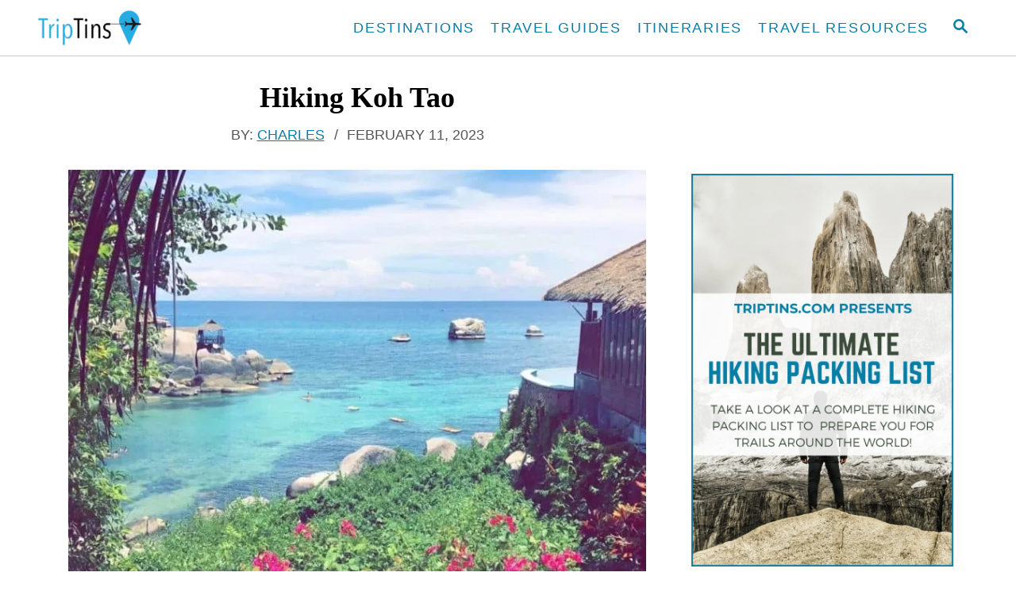

--- FILE ---
content_type: text/html; charset=UTF-8
request_url: https://triptins.com/hiking-koh-tao/
body_size: 28246
content:
<!DOCTYPE html><html lang="en-US">
	<head>
				<meta charset="UTF-8">
		<meta name="viewport" content="width=device-width, initial-scale=1.0">
		<meta http-equiv="X-UA-Compatible" content="ie=edge">
		<meta name='robots' content='index, follow, max-image-preview:large, max-snippet:-1, max-video-preview:-1' />
	<style>img:is([sizes="auto" i], [sizes^="auto," i]) { contain-intrinsic-size: 3000px 1500px }</style>
	
	<!-- This site is optimized with the Yoast SEO plugin v26.8 - https://yoast.com/product/yoast-seo-wordpress/ -->
	<title>Hiking Koh Tao | Sairee Beach - John Suwan | Thailand | TripTins</title>
<link crossorigin data-rocket-preconnect href="https://www.googletagmanager.com" rel="preconnect"><link rel="preload" data-rocket-preload as="image" href="https://triptins.com/wp-content/uploads/2018/04/Hiking-Koh-Tao-Cover-3.jpg.webp" imagesrcset="https://triptins.com/wp-content/uploads/2018/04/Hiking-Koh-Tao-Cover-3.jpg.webp 1920w, https://triptins.com/wp-content/uploads/2018/04/Hiking-Koh-Tao-Cover-3-300x225.jpg.webp 300w, https://triptins.com/wp-content/uploads/2018/04/Hiking-Koh-Tao-Cover-3-768x576.jpg.webp 768w, https://triptins.com/wp-content/uploads/2018/04/Hiking-Koh-Tao-Cover-3-1024x768.jpg.webp 1024w, https://triptins.com/wp-content/uploads/2018/04/Hiking-Koh-Tao-Cover-3-610x458.jpg.webp 610w, https://triptins.com/wp-content/uploads/2018/04/Hiking-Koh-Tao-Cover-3-510x382.jpg.webp 510w, https://triptins.com/wp-content/uploads/2018/04/Hiking-Koh-Tao-Cover-3-1080x810.jpg.webp 1080w, https://triptins.com/wp-content/uploads/2018/04/Hiking-Koh-Tao-Cover-3-20x15.jpg.webp 20w" imagesizes="(max-width: 760px) calc(100vw - 40px), 720px" fetchpriority="high">
	<meta name="description" content="Do you like hikes? Do you like views? Do you like isolated beaches and bays? If so then you will LOVE hiking Koh Tao all along the southern end of the island. This hike takes you from Sairee Beach all along the coast and around to the southern tip of Koh Tao." />
	<link rel="canonical" href="https://triptins.com/hiking-koh-tao/" />
	<meta name="author" content="Charles" />
	<meta name="twitter:label1" content="Written by" />
	<meta name="twitter:data1" content="Charles" />
	<meta name="twitter:label2" content="Est. reading time" />
	<meta name="twitter:data2" content="7 minutes" />
	<script type="application/ld+json" class="yoast-schema-graph">{"@context":"https://schema.org","@graph":[{"@type":"Article","@id":"https://triptins.com/hiking-koh-tao/#article","isPartOf":{"@id":"https://triptins.com/hiking-koh-tao/"},"author":{"name":"Charles","@id":"https://triptins.com/#/schema/person/d9b2ce282efb3d3413ce29cdab73d592"},"headline":"Hiking Koh Tao","datePublished":"2020-04-29T00:36:04+00:00","dateModified":"2023-02-11T20:25:58+00:00","mainEntityOfPage":{"@id":"https://triptins.com/hiking-koh-tao/"},"wordCount":1103,"commentCount":0,"publisher":{"@id":"https://triptins.com/#organization"},"image":{"@id":"https://triptins.com/hiking-koh-tao/#primaryimage"},"thumbnailUrl":"https://triptins.com/wp-content/uploads/2018/04/Hiking-Koh-Tao-Cover-3.jpg","keywords":["Travel Guide"],"articleSection":["Thailand"],"inLanguage":"en-US","potentialAction":[{"@type":"CommentAction","name":"Comment","target":["https://triptins.com/hiking-koh-tao/#respond"]}]},{"@type":"WebPage","@id":"https://triptins.com/hiking-koh-tao/","url":"https://triptins.com/hiking-koh-tao/","name":"Hiking Koh Tao | Sairee Beach - John Suwan | Thailand | TripTins","isPartOf":{"@id":"https://triptins.com/#website"},"primaryImageOfPage":{"@id":"https://triptins.com/hiking-koh-tao/#primaryimage"},"image":{"@id":"https://triptins.com/hiking-koh-tao/#primaryimage"},"thumbnailUrl":"https://triptins.com/wp-content/uploads/2018/04/Hiking-Koh-Tao-Cover-3.jpg","datePublished":"2020-04-29T00:36:04+00:00","dateModified":"2023-02-11T20:25:58+00:00","description":"Do you like hikes? Do you like views? Do you like isolated beaches and bays? If so then you will LOVE hiking Koh Tao all along the southern end of the island. This hike takes you from Sairee Beach all along the coast and around to the southern tip of Koh Tao.","breadcrumb":{"@id":"https://triptins.com/hiking-koh-tao/#breadcrumb"},"inLanguage":"en-US","potentialAction":[{"@type":"ReadAction","target":["https://triptins.com/hiking-koh-tao/"]}]},{"@type":"ImageObject","inLanguage":"en-US","@id":"https://triptins.com/hiking-koh-tao/#primaryimage","url":"https://triptins.com/wp-content/uploads/2018/04/Hiking-Koh-Tao-Cover-3.jpg","contentUrl":"https://triptins.com/wp-content/uploads/2018/04/Hiking-Koh-Tao-Cover-3.jpg","width":1920,"height":1440,"caption":"Hiking Koh Tao"},{"@type":"BreadcrumbList","@id":"https://triptins.com/hiking-koh-tao/#breadcrumb","itemListElement":[{"@type":"ListItem","position":1,"name":"Home","item":"https://triptins.com/"},{"@type":"ListItem","position":2,"name":"Destinations","item":"https://triptins.com/category/destinations/"},{"@type":"ListItem","position":3,"name":"Thailand","item":"https://triptins.com/category/destinations/thailand/"},{"@type":"ListItem","position":4,"name":"Hiking Koh Tao"}]},{"@type":"WebSite","@id":"https://triptins.com/#website","url":"https://triptins.com/","name":"TripTins","description":"Travel Itineraries &amp; Guides","publisher":{"@id":"https://triptins.com/#organization"},"potentialAction":[{"@type":"SearchAction","target":{"@type":"EntryPoint","urlTemplate":"https://triptins.com/?s={search_term_string}"},"query-input":{"@type":"PropertyValueSpecification","valueRequired":true,"valueName":"search_term_string"}}],"inLanguage":"en-US"},{"@type":"Organization","@id":"https://triptins.com/#organization","name":"TripTins.com","url":"https://triptins.com/","logo":{"@type":"ImageObject","inLanguage":"en-US","@id":"https://triptins.com/#/schema/logo/image/","url":"https://triptins.com/wp-content/uploads/2021/12/TripTins-Logo.png","contentUrl":"https://triptins.com/wp-content/uploads/2021/12/TripTins-Logo.png","width":1024,"height":1024,"caption":"TripTins.com"},"image":{"@id":"https://triptins.com/#/schema/logo/image/"},"sameAs":["https://www.facebook.com/triptins/?ref=aymt_homepage_panel","https://x.com/triptins","https://www.instagram.com/triptins/","https://www.pinterest.com/triptins/"]},{"@type":"Person","@id":"https://triptins.com/#/schema/person/d9b2ce282efb3d3413ce29cdab73d592","name":"Charles","image":{"@type":"ImageObject","inLanguage":"en-US","@id":"https://triptins.com/#/schema/person/image/","url":"https://secure.gravatar.com/avatar/7f54cea9250118f649882fa9c69be8985371c829cfbde4d790716d5d2e228f54?s=96&d=mm&r=g","contentUrl":"https://secure.gravatar.com/avatar/7f54cea9250118f649882fa9c69be8985371c829cfbde4d790716d5d2e228f54?s=96&d=mm&r=g","caption":"Charles"},"url":"https://triptins.com/author/cbreitb/"}]}</script>
	<!-- / Yoast SEO plugin. -->


<!-- Hubbub v.2.28.0 https://morehubbub.com/ -->
<meta property="og:locale" content="en_US" />
<meta property="og:type" content="article" />
<meta property="og:title" content="Hiking Koh Tao | Sairee Beach - John Suwan | Thailand | TripTins" />
<meta property="og:description" content="Do you like hikes? Do you like views? Do you like isolated beaches and bays? If so then you will LOVE hiking Koh Tao all along the southern end of the island. This hike takes you from Sairee Beach all along the coast and around to the southern tip of Koh Tao." />
<meta property="og:url" content="https://triptins.com/hiking-koh-tao/" />
<meta property="og:site_name" content="TripTins" />
<meta property="og:updated_time" content="2023-02-11T20:25:58+00:00" />
<meta property="article:published_time" content="2020-04-29T00:36:04+00:00" />
<meta property="article:modified_time" content="2023-02-11T20:25:58+00:00" />
<meta name="twitter:card" content="summary_large_image" />
<meta name="twitter:title" content="Hiking Koh Tao | Sairee Beach - John Suwan | Thailand | TripTins" />
<meta name="twitter:description" content="Do you like hikes? Do you like views? Do you like isolated beaches and bays? If so then you will LOVE hiking Koh Tao all along the southern end of the island. This hike takes you from Sairee Beach all along the coast and around to the southern tip of Koh Tao." />
<meta class="flipboard-article" content="Do you like hikes? Do you like views? Do you like isolated beaches and bays? If so then you will LOVE hiking Koh Tao all along the southern end of the island. This hike takes you from Sairee Beach all along the coast and around to the southern tip of Koh Tao." />
<meta property="og:image" content="https://triptins.com/wp-content/uploads/2018/04/Hiking-Koh-Tao-Cover-3.jpg" />
<meta name="twitter:image" content="https://triptins.com/wp-content/uploads/2018/04/Hiking-Koh-Tao-Cover-3.jpg" />
<meta property="og:image:width" content="1920" />
<meta property="og:image:height" content="1440" />
<!-- Hubbub v.2.28.0 https://morehubbub.com/ -->
<link rel='dns-prefetch' href='//www.googletagmanager.com' />
<link rel="alternate" type="application/rss+xml" title="TripTins &raquo; Feed" href="https://triptins.com/feed/" />
<link rel="alternate" type="application/rss+xml" title="TripTins &raquo; Comments Feed" href="https://triptins.com/comments/feed/" />
<link rel="alternate" type="application/rss+xml" title="TripTins &raquo; Stories Feed" href="https://triptins.com/web-stories/feed/"><style type="text/css" id="mv-trellis-custom-css">:root{--mv-trellis-color-link:var(--mv-trellis-color-primary);--mv-trellis-color-link-hover:var(--mv-trellis-color-secondary);--mv-trellis-font-body:Arial,"Helvetica Neue",Helvetica,sans-serif;--mv-trellis-font-heading:Georgia,Times,"Times New Roman",serif;--mv-trellis-font-size-ex-sm:0.83375rem;--mv-trellis-font-size-sm:1.09375rem;--mv-trellis-font-size:1.25rem;--mv-trellis-font-size-lg:1.40625rem;--mv-trellis-color-primary:#087EA6;--mv-trellis-color-secondary:#000000;--mv-trellis-max-logo-size:50px;--mv-trellis-gutter-small:10px;--mv-trellis-gutter:20px;--mv-trellis-gutter-double:40px;--mv-trellis-gutter-large:50px;}</style><style type="text/css" id="mv-trellis-custom-css">@media only screen and (max-width:600px) {.hide-featured-image-on-mobile #content .article-featured-img{display: none;}</style><link rel='stylesheet' id='wp-block-library-css' href='https://triptins.com/wp-includes/css/dist/block-library/style.min.css?ver=f6b71727ccdf1504b32b8596a03112e4' type='text/css' media='all' />
<style id='classic-theme-styles-inline-css' type='text/css'>
/*! This file is auto-generated */
.wp-block-button__link{color:#fff;background-color:#32373c;border-radius:9999px;box-shadow:none;text-decoration:none;padding:calc(.667em + 2px) calc(1.333em + 2px);font-size:1.125em}.wp-block-file__button{background:#32373c;color:#fff;text-decoration:none}
</style>
<style id='social-pug-action-button-style-inline-css' type='text/css'>
.dpsp-action-buttons{align-items:stretch!important;display:flex;flex-wrap:wrap;gap:var(--wp--style--block-gap,.5em)}.dpsp-action-button__link{align-items:center;display:inline-flex!important;flex-wrap:wrap;gap:.5em;justify-content:center;text-decoration:none}.dpsp-action-button{margin-block-start:0!important}.dpsp-action-button__icon svg{height:100%;width:100%;fill:currentColor;display:block;overflow:visible}.dpsp-action-button__icon{align-items:center;display:inline-flex!important;flex-shrink:0;flex:0 0 auto;height:32px;justify-content:center;line-height:1;transform:scale(75%);vertical-align:middle;width:32px}.dpsp-action-button__label{word-break:normal!important}.dpsp-action-button.is-style-outline .wp-block-button__link{background:#0000 none;border:1px solid;color:currentColor;padding:calc(1rem - 1px) calc(2.25rem - 1px)}.dpsp-action-button.wp-block-button__width-33{width:calc(33.33333% - var(--wp--style--block-gap, .5em)*2/3)}.dpsp-action-button.wp-block-button__width-66{width:calc(66% - var(--wp--style--block-gap, .5em)*.5)}.dpsp-action-button.wp-block-button__width-100,.dpsp-action-button.wp-block-button__width-100 a{width:100%!important}@media screen and (max-width:480px){.dpsp-action-button.wp-block-button__mobile-width-25{flex-basis:auto!important;width:calc(25% - var(--wp--style--block-gap, .5em)*2/4)!important}.dpsp-action-button.wp-block-button__mobile-width-33{flex-basis:auto!important;width:calc(33.33333% - var(--wp--style--block-gap, .5em)*2/3)!important}.dpsp-action-button.wp-block-button__mobile-width-50{flex-basis:auto!important;width:calc(50% - var(--wp--style--block-gap, .5em)*2/2)!important}.dpsp-action-button.wp-block-button__mobile-width-66{flex-basis:auto!important;width:calc(66% - var(--wp--style--block-gap, .5em)*.5)!important}.dpsp-action-button.wp-block-button__mobile-width-75{flex-basis:auto!important;width:calc(75% - var(--wp--style--block-gap, .5em)*.5)!important}:not(.block-editor__container *) .dpsp-action-button.wp-block-button__mobile-width-100{width:100%!important}}.feast-plugin .entry-content .dpsp-action-button__link.has-background{margin:0!important;padding:calc(.667em + 2px) calc(1.333em + 2px)!important}.wp-theme-kadence .content-wrap .entry-content .dpsp-action-button__link.has-background{padding:.4em 1em!important}

</style>
<style id='global-styles-inline-css' type='text/css'>
:root{--wp--preset--aspect-ratio--square: 1;--wp--preset--aspect-ratio--4-3: 4/3;--wp--preset--aspect-ratio--3-4: 3/4;--wp--preset--aspect-ratio--3-2: 3/2;--wp--preset--aspect-ratio--2-3: 2/3;--wp--preset--aspect-ratio--16-9: 16/9;--wp--preset--aspect-ratio--9-16: 9/16;--wp--preset--color--black: #000000;--wp--preset--color--cyan-bluish-gray: #abb8c3;--wp--preset--color--white: #ffffff;--wp--preset--color--pale-pink: #f78da7;--wp--preset--color--vivid-red: #cf2e2e;--wp--preset--color--luminous-vivid-orange: #ff6900;--wp--preset--color--luminous-vivid-amber: #fcb900;--wp--preset--color--light-green-cyan: #7bdcb5;--wp--preset--color--vivid-green-cyan: #00d084;--wp--preset--color--pale-cyan-blue: #8ed1fc;--wp--preset--color--vivid-cyan-blue: #0693e3;--wp--preset--color--vivid-purple: #9b51e0;--wp--preset--color--kb-palette-2: #087ea6;--wp--preset--color--kb-palette-4: #ffffff;--wp--preset--color--kb-palette-5: #000000;--wp--preset--color--kb-palette-3: #27aae1;--wp--preset--gradient--vivid-cyan-blue-to-vivid-purple: linear-gradient(135deg,rgba(6,147,227,1) 0%,rgb(155,81,224) 100%);--wp--preset--gradient--light-green-cyan-to-vivid-green-cyan: linear-gradient(135deg,rgb(122,220,180) 0%,rgb(0,208,130) 100%);--wp--preset--gradient--luminous-vivid-amber-to-luminous-vivid-orange: linear-gradient(135deg,rgba(252,185,0,1) 0%,rgba(255,105,0,1) 100%);--wp--preset--gradient--luminous-vivid-orange-to-vivid-red: linear-gradient(135deg,rgba(255,105,0,1) 0%,rgb(207,46,46) 100%);--wp--preset--gradient--very-light-gray-to-cyan-bluish-gray: linear-gradient(135deg,rgb(238,238,238) 0%,rgb(169,184,195) 100%);--wp--preset--gradient--cool-to-warm-spectrum: linear-gradient(135deg,rgb(74,234,220) 0%,rgb(151,120,209) 20%,rgb(207,42,186) 40%,rgb(238,44,130) 60%,rgb(251,105,98) 80%,rgb(254,248,76) 100%);--wp--preset--gradient--blush-light-purple: linear-gradient(135deg,rgb(255,206,236) 0%,rgb(152,150,240) 100%);--wp--preset--gradient--blush-bordeaux: linear-gradient(135deg,rgb(254,205,165) 0%,rgb(254,45,45) 50%,rgb(107,0,62) 100%);--wp--preset--gradient--luminous-dusk: linear-gradient(135deg,rgb(255,203,112) 0%,rgb(199,81,192) 50%,rgb(65,88,208) 100%);--wp--preset--gradient--pale-ocean: linear-gradient(135deg,rgb(255,245,203) 0%,rgb(182,227,212) 50%,rgb(51,167,181) 100%);--wp--preset--gradient--electric-grass: linear-gradient(135deg,rgb(202,248,128) 0%,rgb(113,206,126) 100%);--wp--preset--gradient--midnight: linear-gradient(135deg,rgb(2,3,129) 0%,rgb(40,116,252) 100%);--wp--preset--font-size--small: 13px;--wp--preset--font-size--medium: 20px;--wp--preset--font-size--large: 36px;--wp--preset--font-size--x-large: 42px;--wp--preset--spacing--20: 0.44rem;--wp--preset--spacing--30: 0.67rem;--wp--preset--spacing--40: 1rem;--wp--preset--spacing--50: 1.5rem;--wp--preset--spacing--60: 2.25rem;--wp--preset--spacing--70: 3.38rem;--wp--preset--spacing--80: 5.06rem;--wp--preset--shadow--natural: 6px 6px 9px rgba(0, 0, 0, 0.2);--wp--preset--shadow--deep: 12px 12px 50px rgba(0, 0, 0, 0.4);--wp--preset--shadow--sharp: 6px 6px 0px rgba(0, 0, 0, 0.2);--wp--preset--shadow--outlined: 6px 6px 0px -3px rgba(255, 255, 255, 1), 6px 6px rgba(0, 0, 0, 1);--wp--preset--shadow--crisp: 6px 6px 0px rgba(0, 0, 0, 1);}:where(.is-layout-flex){gap: 0.5em;}:where(.is-layout-grid){gap: 0.5em;}body .is-layout-flex{display: flex;}.is-layout-flex{flex-wrap: wrap;align-items: center;}.is-layout-flex > :is(*, div){margin: 0;}body .is-layout-grid{display: grid;}.is-layout-grid > :is(*, div){margin: 0;}:where(.wp-block-columns.is-layout-flex){gap: 2em;}:where(.wp-block-columns.is-layout-grid){gap: 2em;}:where(.wp-block-post-template.is-layout-flex){gap: 1.25em;}:where(.wp-block-post-template.is-layout-grid){gap: 1.25em;}.has-black-color{color: var(--wp--preset--color--black) !important;}.has-cyan-bluish-gray-color{color: var(--wp--preset--color--cyan-bluish-gray) !important;}.has-white-color{color: var(--wp--preset--color--white) !important;}.has-pale-pink-color{color: var(--wp--preset--color--pale-pink) !important;}.has-vivid-red-color{color: var(--wp--preset--color--vivid-red) !important;}.has-luminous-vivid-orange-color{color: var(--wp--preset--color--luminous-vivid-orange) !important;}.has-luminous-vivid-amber-color{color: var(--wp--preset--color--luminous-vivid-amber) !important;}.has-light-green-cyan-color{color: var(--wp--preset--color--light-green-cyan) !important;}.has-vivid-green-cyan-color{color: var(--wp--preset--color--vivid-green-cyan) !important;}.has-pale-cyan-blue-color{color: var(--wp--preset--color--pale-cyan-blue) !important;}.has-vivid-cyan-blue-color{color: var(--wp--preset--color--vivid-cyan-blue) !important;}.has-vivid-purple-color{color: var(--wp--preset--color--vivid-purple) !important;}.has-black-background-color{background-color: var(--wp--preset--color--black) !important;}.has-cyan-bluish-gray-background-color{background-color: var(--wp--preset--color--cyan-bluish-gray) !important;}.has-white-background-color{background-color: var(--wp--preset--color--white) !important;}.has-pale-pink-background-color{background-color: var(--wp--preset--color--pale-pink) !important;}.has-vivid-red-background-color{background-color: var(--wp--preset--color--vivid-red) !important;}.has-luminous-vivid-orange-background-color{background-color: var(--wp--preset--color--luminous-vivid-orange) !important;}.has-luminous-vivid-amber-background-color{background-color: var(--wp--preset--color--luminous-vivid-amber) !important;}.has-light-green-cyan-background-color{background-color: var(--wp--preset--color--light-green-cyan) !important;}.has-vivid-green-cyan-background-color{background-color: var(--wp--preset--color--vivid-green-cyan) !important;}.has-pale-cyan-blue-background-color{background-color: var(--wp--preset--color--pale-cyan-blue) !important;}.has-vivid-cyan-blue-background-color{background-color: var(--wp--preset--color--vivid-cyan-blue) !important;}.has-vivid-purple-background-color{background-color: var(--wp--preset--color--vivid-purple) !important;}.has-black-border-color{border-color: var(--wp--preset--color--black) !important;}.has-cyan-bluish-gray-border-color{border-color: var(--wp--preset--color--cyan-bluish-gray) !important;}.has-white-border-color{border-color: var(--wp--preset--color--white) !important;}.has-pale-pink-border-color{border-color: var(--wp--preset--color--pale-pink) !important;}.has-vivid-red-border-color{border-color: var(--wp--preset--color--vivid-red) !important;}.has-luminous-vivid-orange-border-color{border-color: var(--wp--preset--color--luminous-vivid-orange) !important;}.has-luminous-vivid-amber-border-color{border-color: var(--wp--preset--color--luminous-vivid-amber) !important;}.has-light-green-cyan-border-color{border-color: var(--wp--preset--color--light-green-cyan) !important;}.has-vivid-green-cyan-border-color{border-color: var(--wp--preset--color--vivid-green-cyan) !important;}.has-pale-cyan-blue-border-color{border-color: var(--wp--preset--color--pale-cyan-blue) !important;}.has-vivid-cyan-blue-border-color{border-color: var(--wp--preset--color--vivid-cyan-blue) !important;}.has-vivid-purple-border-color{border-color: var(--wp--preset--color--vivid-purple) !important;}.has-vivid-cyan-blue-to-vivid-purple-gradient-background{background: var(--wp--preset--gradient--vivid-cyan-blue-to-vivid-purple) !important;}.has-light-green-cyan-to-vivid-green-cyan-gradient-background{background: var(--wp--preset--gradient--light-green-cyan-to-vivid-green-cyan) !important;}.has-luminous-vivid-amber-to-luminous-vivid-orange-gradient-background{background: var(--wp--preset--gradient--luminous-vivid-amber-to-luminous-vivid-orange) !important;}.has-luminous-vivid-orange-to-vivid-red-gradient-background{background: var(--wp--preset--gradient--luminous-vivid-orange-to-vivid-red) !important;}.has-very-light-gray-to-cyan-bluish-gray-gradient-background{background: var(--wp--preset--gradient--very-light-gray-to-cyan-bluish-gray) !important;}.has-cool-to-warm-spectrum-gradient-background{background: var(--wp--preset--gradient--cool-to-warm-spectrum) !important;}.has-blush-light-purple-gradient-background{background: var(--wp--preset--gradient--blush-light-purple) !important;}.has-blush-bordeaux-gradient-background{background: var(--wp--preset--gradient--blush-bordeaux) !important;}.has-luminous-dusk-gradient-background{background: var(--wp--preset--gradient--luminous-dusk) !important;}.has-pale-ocean-gradient-background{background: var(--wp--preset--gradient--pale-ocean) !important;}.has-electric-grass-gradient-background{background: var(--wp--preset--gradient--electric-grass) !important;}.has-midnight-gradient-background{background: var(--wp--preset--gradient--midnight) !important;}.has-small-font-size{font-size: var(--wp--preset--font-size--small) !important;}.has-medium-font-size{font-size: var(--wp--preset--font-size--medium) !important;}.has-large-font-size{font-size: var(--wp--preset--font-size--large) !important;}.has-x-large-font-size{font-size: var(--wp--preset--font-size--x-large) !important;}
:where(.wp-block-post-template.is-layout-flex){gap: 1.25em;}:where(.wp-block-post-template.is-layout-grid){gap: 1.25em;}
:where(.wp-block-columns.is-layout-flex){gap: 2em;}:where(.wp-block-columns.is-layout-grid){gap: 2em;}
:root :where(.wp-block-pullquote){font-size: 1.5em;line-height: 1.6;}
</style>
<link rel='stylesheet' id='YSFA-css' href='https://triptins.com/wp-content/plugins/faq-schema-block-to-accordion/assets/css/style.min.css?ver=1.0.5' type='text/css' media='all' />
<link data-minify="1" rel='stylesheet' id='dpsp-frontend-style-pro-css' href='https://triptins.com/wp-content/cache/min/1/wp-content/plugins/social-pug/assets/dist/style-frontend-pro.css?ver=1727269326' type='text/css' media='all' />
<style id='dpsp-frontend-style-pro-inline-css' type='text/css'>

				@media screen and ( max-width : 600px ) {
					.dpsp-content-wrapper.dpsp-hide-on-mobile,
					.dpsp-share-text.dpsp-hide-on-mobile {
						display: none;
					}
					.dpsp-has-spacing .dpsp-networks-btns-wrapper li {
						margin:0 2% 10px 0;
					}
					.dpsp-network-btn.dpsp-has-label:not(.dpsp-has-count) {
						max-height: 40px;
						padding: 0;
						justify-content: center;
					}
					.dpsp-content-wrapper.dpsp-size-small .dpsp-network-btn.dpsp-has-label:not(.dpsp-has-count){
						max-height: 32px;
					}
					.dpsp-content-wrapper.dpsp-size-large .dpsp-network-btn.dpsp-has-label:not(.dpsp-has-count){
						max-height: 46px;
					}
				}
			
			@media screen and ( max-width : 720px ) {
				aside#dpsp-floating-sidebar.dpsp-hide-on-mobile.opened {
					display: none;
				}
			}
			
			@media screen and ( max-width : 720px ) {
				aside#dpsp-floating-sidebar.dpsp-hide-on-mobile.opened {
					display: none;
				}
			}
			
</style>
<link data-minify="1" rel='stylesheet' id='yarpp-thumbnails-css' href='https://triptins.com/wp-content/cache/min/1/wp-content/plugins/yet-another-related-posts-plugin/style/styles_thumbnails.css?ver=1727306708' type='text/css' media='all' />
<style id='yarpp-thumbnails-inline-css' type='text/css'>
.yarpp-thumbnails-horizontal .yarpp-thumbnail {width: 130px;height: 170px;margin: 5px;margin-left: 0px;}.yarpp-thumbnail > img, .yarpp-thumbnail-default {width: 120px;height: 120px;margin: 5px;}.yarpp-thumbnails-horizontal .yarpp-thumbnail-title {margin: 7px;margin-top: 0px;width: 120px;}.yarpp-thumbnail-default > img {min-height: 120px;min-width: 120px;}
</style>
<link data-minify="1" rel='stylesheet' id='kadence-blocks-tableofcontents-css' href='https://triptins.com/wp-content/cache/min/1/wp-content/plugins/kadence-blocks/dist/style-blocks-tableofcontents.css?ver=1727306708' type='text/css' media='all' />
<style id='kadence-blocks-global-variables-inline-css' type='text/css'>
:root {--global-kb-font-size-sm:clamp(0.8rem, 0.73rem + 0.217vw, 0.9rem);--global-kb-font-size-md:clamp(1.1rem, 0.995rem + 0.326vw, 1.25rem);--global-kb-font-size-lg:clamp(1.75rem, 1.576rem + 0.543vw, 2rem);--global-kb-font-size-xl:clamp(2.25rem, 1.728rem + 1.63vw, 3rem);--global-kb-font-size-xxl:clamp(2.5rem, 1.456rem + 3.26vw, 4rem);--global-kb-font-size-xxxl:clamp(2.75rem, 0.489rem + 7.065vw, 6rem);}:root {--global-palette1: #3182CE;--global-palette2: #2B6CB0;--global-palette3: #1A202C;--global-palette4: #2D3748;--global-palette5: #4A5568;--global-palette6: #718096;--global-palette7: #EDF2F7;--global-palette8: #F7FAFC;--global-palette9: #ffffff;}
</style>
<style id='kadence_blocks_css-inline-css' type='text/css'>
.kb-table-of-content-nav.kb-table-of-content-id30060_bd2443-01 .kb-table-of-content-wrap{padding-top:18px;padding-right:18px;padding-bottom:18px;padding-left:18px;border-top:2px solid currentColor;border-right:2px solid currentColor;border-bottom:2px solid currentColor;border-left:2px solid currentColor;border-top-left-radius:10px;border-top-right-radius:10px;border-bottom-right-radius:10px;border-bottom-left-radius:10px;}.kb-table-of-content-nav.kb-table-of-content-id30060_bd2443-01 .kb-table-of-contents-title{font-size:25px;font-weight:bold;}.kb-table-of-content-nav.kb-table-of-content-id30060_bd2443-01 .kb-table-of-content-wrap .kb-table-of-content-list{font-size:18px;line-height:28px;margin-top:10px;margin-right:0px;margin-bottom:0px;margin-left:0px;}@media all and (max-width: 1024px){.kb-table-of-content-nav.kb-table-of-content-id30060_bd2443-01 .kb-table-of-content-wrap{border-top:2px solid currentColor;border-right:2px solid currentColor;border-bottom:2px solid currentColor;border-left:2px solid currentColor;}}@media all and (max-width: 767px){.kb-table-of-content-nav.kb-table-of-content-id30060_bd2443-01 .kb-table-of-content-wrap{border-top:2px solid currentColor;border-right:2px solid currentColor;border-bottom:2px solid currentColor;border-left:2px solid currentColor;}}
</style>
<link data-minify="1" rel='stylesheet' id='mv-trellis-css' href='https://triptins.com/wp-content/cache/min/1/wp-content/themes/mediavine-trellis/assets/dist/main.0.18.1.css?ver=1727269326' type='text/css' media='all' />
<link data-minify="1" rel='stylesheet' id='mv-trellis-triptins-css' href='https://triptins.com/wp-content/cache/min/1/wp-content/themes/triptins/css/main.css?ver=1727269326' type='text/css' media='all' />
<style id="kadence_blocks_palette_css">:root .has-kb-palette-2-color{color:#087ea6}:root .has-kb-palette-2-background-color{background-color:#087ea6}:root .has-kb-palette-4-color{color:#ffffff}:root .has-kb-palette-4-background-color{background-color:#ffffff}:root .has-kb-palette-5-color{color:#000000}:root .has-kb-palette-5-background-color{background-color:#000000}:root .has-kb-palette-3-color{color:#27aae1}:root .has-kb-palette-3-background-color{background-color:#27aae1}</style><script type="text/javascript" src="https://triptins.com/wp-includes/js/jquery/jquery.min.js?ver=3.7.1" id="jquery-core-js"></script>
<script type="text/javascript" id="ga/js-js" class="mv-trellis-script" src="https://www.googletagmanager.com/gtag/js?id=UA-102887575-1" defer data-noptimize data-handle="ga/js"></script>
<script type="text/javascript" id="mv-trellis-images/intersection-observer-js" class="mv-trellis-script" src="https://triptins.com/wp-content/plugins/mediavine-trellis-images/assets/dist/IO.0.7.1.js?ver=0.7.1" defer data-noptimize data-handle="mv-trellis-images/intersection-observer"></script>
<script type="text/javascript" id="mv-trellis-images/webp-check-js" class="mv-trellis-script" src="https://triptins.com/wp-content/mvt-js/1/6a76c27036f54bb48ed9bc3294c5d172.min.js" defer data-noptimize data-handle="mv-trellis-images/webp-check"></script>
<link rel="alternate" title="oEmbed (JSON)" type="application/json+oembed" href="https://triptins.com/wp-json/oembed/1.0/embed?url=https%3A%2F%2Ftriptins.com%2Fhiking-koh-tao%2F" />
<link rel="alternate" title="oEmbed (XML)" type="text/xml+oembed" href="https://triptins.com/wp-json/oembed/1.0/embed?url=https%3A%2F%2Ftriptins.com%2Fhiking-koh-tao%2F&#038;format=xml" />
<style type="text/css" id="mv-trellis-native-ads-css">:root{--mv-trellis-color-native-ad-background: var(--mv-trellis-color-background-accent,#fafafa);}[class*="mv-trellis-native-ad"]{display:flex;flex-direction:column;text-align:center;align-items:center;padding:10px;margin:15px 0;border-top:1px solid #eee;border-bottom:1px solid #eee;background-color:var(--mv-trellis-color-native-ad-background,#fafafa)}[class*="mv-trellis-native-ad"] [data-native-type="image"]{background-repeat:no-repeat;background-size:cover;background-position:center center;}[class*="mv-trellis-native-ad"] [data-native-type="sponsoredBy"]{font-size:0.875rem;text-decoration:none;transition:color .3s ease-in-out,background-color .3s ease-in-out;}[class*="mv-trellis-native-ad"] [data-native-type="title"]{line-height:1;margin:10px 0;max-width:100%;text-decoration:none;transition:color .3s ease-in-out,background-color .3s ease-in-out;}[class*="mv-trellis-native-ad"] [data-native-type="title"],[class*="mv-trellis-native-ad"] [data-native-type="sponsoredBy"]{color:var(--mv-trellis-color-link)}[class*="mv-trellis-native-ad"] [data-native-type="title"]:hover,[class*="mv-trellis-native-ad"] [data-native-type="sponsoredBy"]:hover{color:var(--mv-trellis-color-link-hover)}[class*="mv-trellis-native-ad"] [data-native-type="body"]{max-width:100%;}[class*="mv-trellis-native-ad"] .article-read-more{display:inline-block;font-size:0.875rem;line-height:1.25;margin-left:0px;margin-top:10px;padding:10px 20px;text-align:right;text-decoration:none;text-transform:uppercase;}@media only screen and (min-width:600px){.mv-trellis-native-ad-feed,.mv-trellis-native-ad-content{flex-direction:row;padding:0;text-align:left;}.mv-trellis-native-ad-feed .native-content,.mv-trellis-native-ad-content{padding:10px}}.mv-trellis-native-ad-feed [data-native-type="image"]{max-width:100%;height:auto;}.mv-trellis-native-ad-feed .cta-container,.mv-trellis-native-ad-content .cta-container{display:flex;flex-direction:column;align-items:center;}@media only screen and (min-width:600px){.mv-trellis-native-ad-feed .cta-container,.mv-trellis-native-ad-content .cta-container{flex-direction:row;align-items: flex-end;justify-content:space-between;}}@media only screen and (min-width:600px){.mv-trellis-native-ad-content{padding:0;}.mv-trellis-native-ad-content .native-content{max-width:calc(100% - 300px);padding:15px;}}.mv-trellis-native-ad-content [data-native-type="image"]{height:300px;max-width:100%;width:300px;}.mv-trellis-native-ad-sticky-sidebar,.mv-trellis-native-ad-sidebar{font-size:var(--mv-trellis-font-size-sm,0.875rem);margin:20px 0;max-width:300px;padding:0 0 var(--mv-trellis-gutter,20px);}.mv-trellis-native-ad-sticky-sidebar [data-native-type="image"],.mv-trellis-native-ad-sticky-sidebar [data-native-type="image"]{height:300px;margin:0 auto;max-width:100%;width:300px;}.mv-trellis-native-ad-sticky-sidebar [data-native-type="body"]{padding:0 var(--mv-trellis-gutter,20px);}.mv-trellis-native-ad-sticky-sidebar [data-native-type="sponsoredBy"],.mv-trellis-native-ad-sticky-sidebar [data-native-type="sponsoredBy"]{display:inline-block}.mv-trellis-native-ad-sticky-sidebar h3,.mv-trellis-native-ad-sidebar h3 [data-native-type="title"]{margin:15px auto;width:300px;}.mv-trellis-native-ad-adhesion{background-color:transparent;flex-direction:row;height:90px;margin:0;padding:0 20px;}.mv-trellis-native-ad-adhesion [data-native-type="image"]{height:120px;margin:0 auto;max-width:100%;transform:translateY(-20px);width:120px;}.mv-trellis-native-ad-adhesion [data-native-type="sponsoredBy"],.mv-trellis-native-ad-adhesion  .article-read-more{font-size:0.75rem;}.mv-trellis-native-ad-adhesion [data-native-type="title"]{font-size:1rem;}.mv-trellis-native-ad-adhesion .native-content{display:flex;flex-direction:column;justify-content:center;padding:0 10px;text-align:left;}.mv-trellis-native-ad-adhesion .cta-container{display:flex;align-items:center;}</style><meta name="hubbub-info" description="Hubbub Pro 2.28.0"><link rel="icon" href="https://triptins.com/wp-content/uploads/2018/02/cropped-logo_final_icon_lines-2-32x32.png" sizes="32x32" />
<link rel="icon" href="https://triptins.com/wp-content/uploads/2018/02/cropped-logo_final_icon_lines-2-192x192.png" sizes="192x192" />
<link rel="apple-touch-icon" href="https://triptins.com/wp-content/uploads/2018/02/cropped-logo_final_icon_lines-2-180x180.png" />
<meta name="msapplication-TileImage" content="https://triptins.com/wp-content/uploads/2018/02/cropped-logo_final_icon_lines-2-270x270.png" />
		<style type="text/css" id="wp-custom-css">
			.sidebar .mv-sticky-slot {
	top: 75px;
}

@media only screen and (max-width: 359px) {
    .content-container {
        width: 94% !important;
 } 
}		</style>
		<noscript><style id="rocket-lazyload-nojs-css">.rll-youtube-player, [data-lazy-src]{display:none !important;}</style></noscript>		<meta name="p:domain_verify" content="4a75245111f548492574970efd1877ff">
<meta name="google-site-verification" content="9hAQRPwf2AuJyeJAW1YJmLMc6-P_mAnGPK-bF5Y_xeA">
<meta name="google-site-verification" content="aHTh_cPeO-GD6xLWiSuzvmPleaNs1Cwllb7ptU_gV9g">
<meta name="google-site-verification" content="y2Ieb-fQow6q0X1Exgp5AXdTvGC1-PvMCAB4zZDDIcI">	<style id="rocket-lazyrender-inline-css">[data-wpr-lazyrender] {content-visibility: auto;}</style><meta name="generator" content="WP Rocket 3.19.1.2" data-wpr-features="wpr_lazyload_images wpr_lazyload_iframes wpr_preconnect_external_domains wpr_automatic_lazy_rendering wpr_oci wpr_minify_css wpr_preload_links wpr_desktop" /></head>
	<body class="wp-singular post-template-default single single-post postid-4667 single-format-standard wp-embed-responsive wp-theme-mediavine-trellis wp-child-theme-triptins mvt-no-js header-sticky hiking-koh-tao mediavine-trellis hide-featured-image-on-mobile has-grow-sidebar">
				<a href="#content" class="screen-reader-text">Skip to Content</a>

		<div  class="before-content">
						<header  class="header">
	<div  class="wrapper wrapper-header">
				<div class="header-container">
			<button class="search-toggle">
	<span class="screen-reader-text">Search</span>
	<svg version="1.1" xmlns="http://www.w3.org/2000/svg" height="24" width="24" viewBox="0 0 12 12" class="magnifying-glass">
		<path d="M10.37 9.474L7.994 7.1l-.17-.1a3.45 3.45 0 0 0 .644-2.01A3.478 3.478 0 1 0 4.99 8.47c.75 0 1.442-.24 2.01-.648l.098.17 2.375 2.373c.19.188.543.142.79-.105s.293-.6.104-.79zm-5.38-2.27a2.21 2.21 0 1 1 2.21-2.21A2.21 2.21 0 0 1 4.99 7.21z"></path>
	</svg>
</button>
<div id="search-container">
	<form role="search" method="get" class="searchform" action="https://triptins.com/">
	<label>
		<span class="screen-reader-text">Search for:</span>
		<input type="search" class="search-field"
			placeholder="Enter search keywords"
			value="" name="s"
			title="Search for:" />
	</label>
	<input type="submit" class="search-submit" value="Search" />
</form>
	<button class="search-close">
		<span class="screen-reader-text">Close Search</span>
		&times;
	</button>
</div>
			<a href="https://triptins.com/" title="TripTins" class="header-logo"><picture><source srcset="https://triptins.com/wp-content/uploads/2018/02/Triptins-logo-top.png.webp, https://triptins.com/wp-content/uploads/2018/02/Triptins-logo-top.png.webp 350w, https://triptins.com/wp-content/uploads/2018/02/Triptins-logo-top-300x103.png.webp 300w" type="image/webp"><img src="https://triptins.com/wp-content/uploads/2018/02/Triptins-logo-top.png" srcset="https://triptins.com/wp-content/uploads/2018/02/Triptins-logo-top.png 350w, https://triptins.com/wp-content/uploads/2018/02/Triptins-logo-top-300x103.png 300w" sizes="(max-width: 350px) 100vw, 350px" class="size-full size-ratio-full wp-image-64 header-logo-img ggnoads" alt="TripTins" data-pin-nopin="true" height="120" width="350"></picture></a>			<div class="nav">
	<div class="wrapper nav-wrapper">
						<button class="nav-toggle" aria-label="Menu"><svg xmlns="http://www.w3.org/2000/svg" viewBox="0 0 32 32" width="32px" height="32px">
	<path d="M4,10h24c1.104,0,2-0.896,2-2s-0.896-2-2-2H4C2.896,6,2,6.896,2,8S2.896,10,4,10z M28,14H4c-1.104,0-2,0.896-2,2  s0.896,2,2,2h24c1.104,0,2-0.896,2-2S29.104,14,28,14z M28,22H4c-1.104,0-2,0.896-2,2s0.896,2,2,2h24c1.104,0,2-0.896,2-2  S29.104,22,28,22z"></path>
</svg>
</button>
				<nav id="primary-nav" class="nav-container nav-closed"><ul id="menu-main" class="nav-list"><li id="menu-item-20567" class="menu-item menu-item-type-post_type menu-item-object-page menu-item-20567"><a href="https://triptins.com/destinations/"><span>Destinations</span></a></li>
<li id="menu-item-156" class="menu-item menu-item-type-post_type menu-item-object-page menu-item-156"><a href="https://triptins.com/blog/"><span>Travel Guides</span></a></li>
<li id="menu-item-34536" class="menu-item menu-item-type-post_type menu-item-object-page menu-item-34536"><a href="https://triptins.com/itineraries/"><span>Itineraries</span></a></li>
<li id="menu-item-36612" class="menu-item menu-item-type-post_type menu-item-object-page menu-item-has-children menu-item-36612"><a href="https://triptins.com/travel-resources/"><span>Travel Resources</span><span class="toggle-sub-menu"><svg class="icon-arrow-down" width="6" height="4" viewBox="0 0 6 4" fill="none" xmlns="http://www.w3.org/2000/svg"><path fill-rule="evenodd" clip-rule="evenodd" d="M3 3.5L0 0L6 0L3 3.5Z" fill="#41A4A9"></path></svg></span></a>
<ul class="sub-menu">
	<li id="menu-item-36614" class="menu-item menu-item-type-post_type menu-item-object-post menu-item-36614"><a href="https://triptins.com/travel-photography-gear/">Travel Photography</a></li>
	<li id="menu-item-36613" class="menu-item menu-item-type-post_type menu-item-object-page menu-item-36613"><a href="https://triptins.com/around-the-world-resources/">Around the World Trip</a></li>
	<li id="menu-item-34201" class="menu-item menu-item-type-post_type menu-item-object-page menu-item-34201"><a href="https://triptins.com/hiking-resources/">Hiking Resources</a></li>
</ul>
</li>
</ul></nav>	</div>
</div>
		</div>
			</div>
</header>
					</div>
		
	<!-- Main Content Section -->
	<div  class="content">
		<div  class="wrapper wrapper-content">
						<main  id="content" class="content-container">
				
		<article id="post-4667" class="article-post article post-4667 post type-post status-publish format-standard has-post-thumbnail hentry category-thailand tag-travel-guide mv-content-wrapper grow-content-body">

			<header class="entry-header header-singular wrapper">
		<h1 class="entry-title article-heading">Hiking Koh Tao</h1>
	<div class="article-meta post-meta-wrapper post-meta-single post-meta-single-top">
			<p class="author-meta post-author meta-wrapper">
			By: <span class="byline"><span class="screen-reader-text">Author </span><a class="url fn n" href="https://triptins.com/author/cbreitb/">Charles</a></span>		</p>
				<p class="meta-wrapper "><span class="posted-on"><span class="screen-reader-text">Posted on </span><time class="entry-date" datetime="2023-02-11T20:25:58+00:00">February 11, 2023</time></span></p>
		</div>

</header>
<figure class="post-thumbnail"><style>img#mv-trellis-img-1::before{padding-top:75%; }img#mv-trellis-img-1{display:block;}</style><noscript><img src="https://triptins.com/wp-content/uploads/2018/04/Hiking-Koh-Tao-Cover-3.jpg" srcset="https://triptins.com/wp-content/uploads/2018/04/Hiking-Koh-Tao-Cover-3.jpg 1920w, https://triptins.com/wp-content/uploads/2018/04/Hiking-Koh-Tao-Cover-3-300x225.jpg 300w, https://triptins.com/wp-content/uploads/2018/04/Hiking-Koh-Tao-Cover-3-768x576.jpg 768w, https://triptins.com/wp-content/uploads/2018/04/Hiking-Koh-Tao-Cover-3-1024x768.jpg 1024w, https://triptins.com/wp-content/uploads/2018/04/Hiking-Koh-Tao-Cover-3-610x458.jpg 610w, https://triptins.com/wp-content/uploads/2018/04/Hiking-Koh-Tao-Cover-3-510x382.jpg 510w, https://triptins.com/wp-content/uploads/2018/04/Hiking-Koh-Tao-Cover-3-1080x810.jpg 1080w, https://triptins.com/wp-content/uploads/2018/04/Hiking-Koh-Tao-Cover-3-20x15.jpg 20w" sizes="(max-width: 760px) calc(100vw - 40px), 720px" class="size-mv_trellis_4x3 size-ratio-mv_trellis_4x3 wp-image-10303 article-featured-img aligncenter skip-lazy eager-load" alt="Hiking Koh Tao" height="546" width="728"></noscript><img src="data:image/svg+xml,%3Csvg%20xmlns='http://www.w3.org/2000/svg'%20viewBox='0%200%20728%20546'%3E%3Crect%20width='728'%20height='546'%20style='fill:%23e3e3e3'/%3E%3C/svg%3E" sizes="(max-width: 760px) calc(100vw - 40px), 720px" class="size-mv_trellis_4x3 size-ratio-mv_trellis_4x3 wp-image-10303 article-featured-img aligncenter skip-lazy eager-load eager-load" alt="Hiking Koh Tao" height="546" width="728" data-pin-media="https://triptins.com/wp-content/uploads/2018/04/Hiking-Koh-Tao-Cover-3.jpg" id="mv-trellis-img-1" loading="eager" data-src="https://triptins.com/wp-content/uploads/2018/04/Hiking-Koh-Tao-Cover-3.jpg.webp" data-srcset="https://triptins.com/wp-content/uploads/2018/04/Hiking-Koh-Tao-Cover-3.jpg.webp 1920w, https://triptins.com/wp-content/uploads/2018/04/Hiking-Koh-Tao-Cover-3-300x225.jpg.webp 300w, https://triptins.com/wp-content/uploads/2018/04/Hiking-Koh-Tao-Cover-3-768x576.jpg.webp 768w, https://triptins.com/wp-content/uploads/2018/04/Hiking-Koh-Tao-Cover-3-1024x768.jpg.webp 1024w, https://triptins.com/wp-content/uploads/2018/04/Hiking-Koh-Tao-Cover-3-610x458.jpg.webp 610w, https://triptins.com/wp-content/uploads/2018/04/Hiking-Koh-Tao-Cover-3-510x382.jpg.webp 510w, https://triptins.com/wp-content/uploads/2018/04/Hiking-Koh-Tao-Cover-3-1080x810.jpg.webp 1080w, https://triptins.com/wp-content/uploads/2018/04/Hiking-Koh-Tao-Cover-3-20x15.jpg.webp 20w" data-svg="1" data-trellis-processed="1"></figure><aside><p class="breadcrumbs"><span><span><a href="https://triptins.com/">Home</a></span> » <span><a href="https://triptins.com/category/destinations/">Destinations</a></span> » <span><a href="https://triptins.com/category/destinations/thailand/">Thailand</a></span> » <span class="breadcrumb_last" aria-current="page">Hiking Koh Tao</span></span></p></aside>
			<div class="entry-content mvt-content">
				<style>img#mv-trellis-img-2::before{padding-top:66.69921875%; }img#mv-trellis-img-2{display:block;}img#mv-trellis-img-3::before{padding-top:66.69921875%; }img#mv-trellis-img-3{display:block;}img#mv-trellis-img-4::before{padding-top:66.69921875%; }img#mv-trellis-img-4{display:block;}img#mv-trellis-img-5::before{padding-top:50.48828125%; }img#mv-trellis-img-5{display:block;}img#mv-trellis-img-6::before{padding-top:66.69921875%; }img#mv-trellis-img-6{display:block;}img#mv-trellis-img-7::before{padding-top:66.69921875%; }img#mv-trellis-img-7{display:block;}img#mv-trellis-img-8::before{padding-top:66.69921875%; }img#mv-trellis-img-8{display:block;}img#mv-trellis-img-9::before{padding-top:149.93197278912%; }img#mv-trellis-img-9{display:block;}img#mv-trellis-img-10::before{padding-top:75%; }img#mv-trellis-img-10{display:block;}img#mv-trellis-img-11::before{padding-top:75%; }img#mv-trellis-img-11{display:block;}img#mv-trellis-img-12::before{padding-top:66.666666666667%; }img#mv-trellis-img-12{display:block;}</style>
<p>Do you like hikes? Do you like views? Do you like isolated beaches and bays? If so then you will LOVE hiking Koh Tao all along the southern end of the island. This hike takes you from Sairee Beach all along the coast and around to the tip of Koh Tao, where you can end up at the John Suwan viewpoint.</p>



<p>You will pass by several beaches and turquoise bays as you walk through greenery and along the ocean. It is one of the most scenic there is on Koh Tao and is sure not to disappoint.&nbsp;The great thing about the hike is that it is all relatively flat and you will have plenty of options to stop along the way to enjoy each destination.</p>


<nav class="wp-block-kadence-tableofcontents kb-table-of-content-nav kb-table-of-content-id30060_bd2443-01 kb-collapsible-toc kb-toc-toggle-active" role="navigation" aria-label="Table of Contents"><div class="kb-table-of-content-wrap"><div class="kb-table-of-contents-title-wrap kb-toggle-icon-style-arrow"><span class="kb-table-of-contents-title">What&rsquo;s in this article?</span><button class="kb-table-of-contents-icon-trigger kb-table-of-contents-toggle" aria-expanded="true" aria-label="Collapse Table of Contents"></button></div><ul class="kb-table-of-content-list kb-table-of-content-list-columns-1 kb-table-of-content-list-style-none kb-table-of-content-link-style-underline_hover"><li><a class="kb-table-of-contents__entry" href="#1-how-to-get-to-koh-tao">1) How to Get to Koh Tao</a></li><li><a class="kb-table-of-contents__entry" href="#2-where-to-stay-in-koh-tao">2) Where to Stay in Koh Tao</a></li><li><a class="kb-table-of-contents__entry" href="#3-what-to-bring-on-the-hike">3) What to Bring on the Hike</a></li><li><a class="kb-table-of-contents__entry" href="#4-map--location-of-hike">4) Map / Location of Hike</a></li><li><a class="kb-table-of-contents__entry" href="#5-hiking-koh-tao">5) Hiking Koh Tao</a></li></ul></div></nav>


<p><em>*&nbsp;<strong>Affiliate Disclosure</strong>:&nbsp;This post may contain affiliate links, which means I may receive a commission if you make a purchase through the links provided, at no additional cost to you. Thanks for supporting the work I put into TripTins!</em></p>



<h2 class="has-text-align-center wp-block-heading">1) How to Get to Koh Tao</h2>



<p>In order to take part of this beautiful hike, you first need to get yourself to the island of Koh Tao first.</p>



<p><strong>The only way to do so is by ferry from either the two islands of Koh Samui (nearest airport) or Koh Phangan, or from the mainland at Surat Thani.</strong></p>



<p>There are a few ferry companies that operate these routes so I would recommend looking at a ferry website like directferries.com or ferrysamui.com that consolidate all the different timetables. </p>



<p>You can then decide to either purchase the ferry tickets once you arrive in Thailand or make the purchase online if you know the exact ferry you would like to take.</p>



<p>From Koh Samui expect the ferry to take around 2 hours, from Koh Phangan 1.5 hours, and Surat Thani 6 hours. These durations can change depending on what company/boat you end up taking.</p>



<p>Once you arrive at the Mae Haad Pier in Koh Tao, you can either make the walk to your hotel or hop in a quick cab ride that will take you to your accommodation.</p>



<h2 class="has-text-align-center wp-block-heading">2) Where to Stay in Koh Tao</h2>



<p>Koh Tao is not that large of an island but there are a few different areas that you can stay in. The main area will be around Sairee Beach, where you will find many restaurant and nightlife options.</p>



<p>You can also choose to stay further away from the main area in more secluded parts of the island and then simply take a taxi to Sairee to start your day. Here are just a few recommended options around the island:</p>



<p><strong>1) <a href="https://www.booking.com/hotel/th/beach-club-koh-tao-ko-tao2.en.html?aid=1489189&amp;no_rooms=1&amp;group_adults=2" target="_blank" rel="nofollow noopener noreferrer">Koh Tao Beach Club</a></strong></p>



<p><strong>2) <a href="https://www.booking.com/hotel/th/ban-s-diving-resort.en.html?aid=1489189&amp;no_rooms=1&amp;group_adults=1" target="_blank" rel="nofollow noopener noreferrer">Ban&rsquo;s Diving Resort</a></strong></p>



<p><strong>3)&nbsp;<a href="https://www.booking.com/hotel/th/thalassa.en.html?aid=1489189&amp;no_rooms=1&amp;group_adults=1" target="_blank" rel="nofollow noopener noreferrer">Thalassa Hotel</a></strong></p>



<p><strong>4) <a href="https://www.tripadvisor.com/Hotel_Review-g303910-d1103900-Reviews-View_Point_Resort-Koh_Tao_Surat_Thani_Province.html" target="_blank" rel="noopener noreferrer">View Point Resort</a></strong></p>



<p><strong>5)&nbsp;<a href="https://www.booking.com/hotel/th/jamahkiri-resort-spa-koh-tao.en.html?aid=1489189&amp;no_rooms=1&amp;group_adults=1" target="_blank" rel="nofollow noopener noreferrer">Jamahkiri Resort &amp; Spa</a></strong></p>



<h2 class="has-text-align-center wp-block-heading">3) What to Bring on the Hike</h2>



<p>Whenever heading off on longer day hikes, I always recommend being adequately prepared when it comes to the type of gear to bring along.</p>



<p><strong>Check out the below packing list for this hike and other hikes in Thailand (note that layering may not be as necessary)</strong>.</p>



<blockquote class="wp-block-quote is-layout-flow wp-block-quote-is-layout-flow">
<p class="has-text-align-center has-medium-font-size" style="font-style:normal;font-weight:400"><strong><span style="text-decoration: underline;">Hiking Packing List</span></strong></p>



<p style="font-size:18px;font-style:normal;font-weight:500">In general when it comes to hiking, there are a few main aspects to consider. These includes clothing layers, hiking shoes, hydration &amp; fuel, electronics, and other essentials. </p>



<p style="font-size:18px;font-style:normal;font-weight:500">Below in a breakdown of some of the top items, but be sure to check out the <a href="https://triptins.com/hiking-packing-list/"><strong>Hiking Packing List</strong></a> for a more comprehensive view.</p>



<p style="font-size:18px;font-style:normal;font-weight:500"><strong><span style="text-decoration: underline;">Clothing Layers</span></strong></p>



<p style="font-size:18px;font-style:normal;font-weight:500">Layering is going to be a top consideration when hiking. You will want to be prepared for all sorts of weather so you can be comfortable in different situations. Some items may include:</p>



<p style="font-size:18px;font-style:normal;font-weight:500"><strong>&rarr; Hiking Shorts<br>&rarr; Hiking Pants<br>&rarr; Short Sleeve Shirt<br>&rarr; Long Sleeve Shirt / Sun Hoodie<br>&rarr; Mid Layer Fleece<br>&rarr; Puff Jacket (not always needed)<br>&rarr; Packable Rain Jacket (<a href="https://amzn.to/3HLbKSM" target="_blank" rel="noreferrer noopener sponsored nofollow">Columbia Watertight II</a>)</strong></p>



<p style="font-size:18px;font-style:normal;font-weight:500">Note that your layers should be made of moisture wicking material as they are breathable and quick drying.</p>



<p style="font-size:18px;font-style:normal;font-weight:500"><strong><span style="text-decoration: underline;">Footwear</span></strong></p>



<p style="font-size:18px;font-style:normal;font-weight:500">Having appropriate footwear will also be very important. You will want to have shoes with the necessary grip and support to keep you safe on the trail.</p>



<p style="font-size:18px;font-style:normal;font-weight:500"><strong>&rarr; Hiking Shoes (<a href="https://amzn.to/3rWX9vN" target="_blank" rel="sponsored noopener">Keen Targhee</a>)<br>&rarr; Hiking Socks (<a href="https://amzn.to/3Fubwic" target="_blank" rel="sponsored noopener">Darn Tough</a>)</strong></p>



<p style="font-size:18px;font-style:normal;font-weight:500"><strong><span style="text-decoration: underline;">Other Essentials</span></strong></p>



<p style="font-size:18px;font-style:normal;font-weight:500">Whether it is hiking gear, electronics, or just some miscellaneous items, here are some other essentials to bring along on hikes.</p>



<p style="font-size:18px;font-style:normal;font-weight:500"><strong>&rarr; Hiking Backpack (<a href="https://amzn.to/3ZHW74I" target="_blank" rel="noreferrer noopener sponsored nofollow">Osprey Talon 22</a>) &amp; Rain Cover (<a href="https://amzn.to/2n3rBp4" target="_blank" rel="sponsored noopener">Joy Walker Cover</a>)</strong><br><strong>&rarr; Hiking Poles (<a href="https://amzn.to/3C3BB6v" target="_blank" rel="sponsored noopener">Black Diamond Trekking Poles</a>)</strong><br><strong>&rarr; Water Bottle (<a href="https://amzn.to/3xCz694" target="_blank" rel="noreferrer noopener">CamelBak Chute</a> or <a href="https://amzn.to/3JPMgBP" target="_blank" rel="noreferrer noopener">Katadyn Filter Bottle</a>)<br>&rarr; Portable Charger (<a href="https://amzn.to/3ddpB2D" target="_blank" rel="noreferrer noopener">Anker PowerCore 5000mAh</a>)</strong><br><strong>&rarr; Action Camera (<strong><a href="https://amzn.to/3vvh7yo" target="_blank" rel="noreferrer noopener">GoPro Hero</a></strong>)</strong><br><strong>&rarr; Energy Bars &amp; Snacks<br>&rarr; Hat &amp; Sunglasses<br>&rarr; Sunscreen &amp; Bug Spray</strong></p>
</blockquote>



<h2 class="has-text-align-center wp-block-heading">4) Map / Location of Hike</h2>



<p><span class="color_15"><strong>The hike can start as early as Sairee Beach but the main starting point of the trail is right past the Sensi Paradise Resort</strong>. </span></p>



<p><span class="color_15">It is about a 30 minute walk from Sairee to the resort so you can choose to do that or take a quick taxi ride. </span></p>



<p><span class="color_15">You will continue this path all the way to Freedom Beach and onto the John Suwan viewpoint depending on how long you would like to hike for. Below is a map of some of the stops you will hit along the way.</span></p>



<p><strong><span class="color_15">1)&nbsp;&nbsp;&nbsp;&nbsp; Sairee Beach (if staying nearby)<br></span><span class="color_15">2)&nbsp;&nbsp;&nbsp;&nbsp; Sensi Paradise Resort<br></span><span class="color_15">3)&nbsp;&nbsp;&nbsp;&nbsp; Jansom Bay<br></span><span class="color_15">4)&nbsp;&nbsp;&nbsp;&nbsp; Sai Nuan I &amp; II<br></span><span class="color_15">5)&nbsp;&nbsp;&nbsp;&nbsp; Tao Thong I &amp; II<br></span><span class="color_15">6)&nbsp; &nbsp; &nbsp;Viewpoint Resort (lunch stop)<br></span><span class="color_15">7)&nbsp;&nbsp;&nbsp;&nbsp; Chalok Baan Kao Bay<br></span><span class="color_15">8)&nbsp;&nbsp;&nbsp;&nbsp; Freedom Beach<br></span><span class="color_15">9)&nbsp;&nbsp;&nbsp;&nbsp; John Suwan Viewpoint</span></strong></p>



<p><iframe src="about:blank" width="900" height="480" loading="lazy" data-rocket-lazyload="fitvidscompatible" data-lazy-src="https://www.google.com/maps/d/embed?mid=1nxHFnjKAx9ivhcGVEQlblEovFcXOqly_"></iframe><noscript><iframe src="https://www.google.com/maps/d/embed?mid=1nxHFnjKAx9ivhcGVEQlblEovFcXOqly_" width="900" height="480" loading="lazy"></iframe></noscript></p>



<h2 class="has-text-align-center wp-block-heading">5) Hiking Koh Tao</h2>



<p>The hike itself is pretty easy to follow once you get on the path at the <strong>Sensi Paradise Resort</strong>. Follow it until you reach <strong>Jansom Bay</strong> and its crystal clear water.</p>



<p>You will see a sign that requires an entrance fee but that is supposedly just if you are planning on staying for a while and using their chairs. Feel free to hop in the water and swim out to the bamboo rafts, which you can hang out and relax on.</p>



<p>After some time in the water, grab your stuff and continue south along the path. As you continue this route, you will find yourself overlooking some incredible viewpoints.</p>



<p>There are a few abandoned resorts and buildings which you can stroll through and find the best area to take some pics.</p>


<div class="wp-block-image">
<figure class="aligncenter"><noscript><img fetchpriority="high" decoding="async" width="1024" height="683" src="https://triptins.com/wp-content/uploads/2018/04/Hiking-Koh-Tao-Bar-1024x683.jpg" alt="Hiking Koh Tao Bar" class="wp-image-4588" srcset="https://triptins.com/wp-content/uploads/2018/04/Hiking-Koh-Tao-Bar-1024x683.jpg 1024w, https://triptins.com/wp-content/uploads/2018/04/Hiking-Koh-Tao-Bar-300x200.jpg 300w, https://triptins.com/wp-content/uploads/2018/04/Hiking-Koh-Tao-Bar-768x512.jpg 768w, https://triptins.com/wp-content/uploads/2018/04/Hiking-Koh-Tao-Bar-610x407.jpg 610w, https://triptins.com/wp-content/uploads/2018/04/Hiking-Koh-Tao-Bar-1080x720.jpg 1080w, https://triptins.com/wp-content/uploads/2018/04/Hiking-Koh-Tao-Bar-20x13.jpg 20w, https://triptins.com/wp-content/uploads/2018/04/Hiking-Koh-Tao-Bar.jpg 1200w" sizes="(max-width: 760px) calc(100vw - 40px), 720px"></noscript><img fetchpriority="high" decoding="async" width="1024" height="683" src="data:image/svg+xml,%3Csvg%20xmlns='http://www.w3.org/2000/svg'%20viewBox='0%200%201024%20683'%3E%3C/svg%3E" alt="Hiking Koh Tao Bar" class="wp-image-4588 lazyload" data-lazy-srcset="https://triptins.com/wp-content/uploads/2018/04/Hiking-Koh-Tao-Bar-1024x683.jpg.webp 1024w, https://triptins.com/wp-content/uploads/2018/04/Hiking-Koh-Tao-Bar-300x200.jpg.webp 300w, https://triptins.com/wp-content/uploads/2018/04/Hiking-Koh-Tao-Bar-768x512.jpg.webp 768w, https://triptins.com/wp-content/uploads/2018/04/Hiking-Koh-Tao-Bar-610x407.jpg.webp 610w, https://triptins.com/wp-content/uploads/2018/04/Hiking-Koh-Tao-Bar-1080x720.jpg.webp 1080w, https://triptins.com/wp-content/uploads/2018/04/Hiking-Koh-Tao-Bar-20x13.jpg.webp 20w, https://triptins.com/wp-content/uploads/2018/04/Hiking-Koh-Tao-Bar.jpg.webp 1200w" data-lazy-sizes="(max-width: 760px) calc(100vw - 40px), 720px" data-pin-media="https://triptins.com/wp-content/uploads/2018/04/Hiking-Koh-Tao-Bar.jpg" id="mv-trellis-img-2" data-trellis-processed="1" data-lazy-src="https://triptins.com/wp-content/uploads/2018/04/Hiking-Koh-Tao-Bar-1024x683.jpg.webp"><noscript><img fetchpriority="high" decoding="async" width="1024" height="683" src="https://triptins.com/wp-content/uploads/2018/04/Hiking-Koh-Tao-Bar-1024x683.jpg.webp" alt="Hiking Koh Tao Bar" class="wp-image-4588 lazyload" srcset="https://triptins.com/wp-content/uploads/2018/04/Hiking-Koh-Tao-Bar-1024x683.jpg.webp 1024w, https://triptins.com/wp-content/uploads/2018/04/Hiking-Koh-Tao-Bar-300x200.jpg.webp 300w, https://triptins.com/wp-content/uploads/2018/04/Hiking-Koh-Tao-Bar-768x512.jpg.webp 768w, https://triptins.com/wp-content/uploads/2018/04/Hiking-Koh-Tao-Bar-610x407.jpg.webp 610w, https://triptins.com/wp-content/uploads/2018/04/Hiking-Koh-Tao-Bar-1080x720.jpg.webp 1080w, https://triptins.com/wp-content/uploads/2018/04/Hiking-Koh-Tao-Bar-20x13.jpg.webp 20w, https://triptins.com/wp-content/uploads/2018/04/Hiking-Koh-Tao-Bar.jpg.webp 1200w" sizes="(max-width: 760px) calc(100vw - 40px), 720px" data-pin-media="https://triptins.com/wp-content/uploads/2018/04/Hiking-Koh-Tao-Bar.jpg" id="mv-trellis-img-2" loading="lazy" data-trellis-processed="1"></noscript></figure></div>

<div class="wp-block-image">
<figure class="aligncenter"><noscript><img decoding="async" width="1024" height="683" src="https://triptins.com/wp-content/uploads/2018/04/Hiking-Koh-Tao-Jansom-1024x683.jpg" alt="Hiking Koh Tao Jansom" class="wp-image-4591" srcset="https://triptins.com/wp-content/uploads/2018/04/Hiking-Koh-Tao-Jansom-1024x683.jpg 1024w, https://triptins.com/wp-content/uploads/2018/04/Hiking-Koh-Tao-Jansom-300x200.jpg 300w, https://triptins.com/wp-content/uploads/2018/04/Hiking-Koh-Tao-Jansom-768x512.jpg 768w, https://triptins.com/wp-content/uploads/2018/04/Hiking-Koh-Tao-Jansom-610x407.jpg 610w, https://triptins.com/wp-content/uploads/2018/04/Hiking-Koh-Tao-Jansom-1080x720.jpg 1080w, https://triptins.com/wp-content/uploads/2018/04/Hiking-Koh-Tao-Jansom-20x13.jpg 20w, https://triptins.com/wp-content/uploads/2018/04/Hiking-Koh-Tao-Jansom.jpg 1125w" sizes="(max-width: 760px) calc(100vw - 40px), 720px"></noscript><img decoding="async" width="1024" height="683" src="data:image/svg+xml,%3Csvg%20xmlns='http://www.w3.org/2000/svg'%20viewBox='0%200%201024%20683'%3E%3C/svg%3E" alt="Hiking Koh Tao Jansom" class="wp-image-4591 lazyload" data-lazy-srcset="https://triptins.com/wp-content/uploads/2018/04/Hiking-Koh-Tao-Jansom-1024x683.jpg.webp 1024w, https://triptins.com/wp-content/uploads/2018/04/Hiking-Koh-Tao-Jansom-300x200.jpg.webp 300w, https://triptins.com/wp-content/uploads/2018/04/Hiking-Koh-Tao-Jansom-768x512.jpg.webp 768w, https://triptins.com/wp-content/uploads/2018/04/Hiking-Koh-Tao-Jansom-610x407.jpg.webp 610w, https://triptins.com/wp-content/uploads/2018/04/Hiking-Koh-Tao-Jansom-1080x720.jpg.webp 1080w, https://triptins.com/wp-content/uploads/2018/04/Hiking-Koh-Tao-Jansom-20x13.jpg.webp 20w, https://triptins.com/wp-content/uploads/2018/04/Hiking-Koh-Tao-Jansom.jpg.webp 1125w" data-lazy-sizes="(max-width: 760px) calc(100vw - 40px), 720px" data-pin-media="https://triptins.com/wp-content/uploads/2018/04/Hiking-Koh-Tao-Jansom.jpg" id="mv-trellis-img-3" data-trellis-processed="1" data-lazy-src="https://triptins.com/wp-content/uploads/2018/04/Hiking-Koh-Tao-Jansom-1024x683.jpg.webp"><noscript><img decoding="async" width="1024" height="683" src="https://triptins.com/wp-content/uploads/2018/04/Hiking-Koh-Tao-Jansom-1024x683.jpg.webp" alt="Hiking Koh Tao Jansom" class="wp-image-4591 lazyload" srcset="https://triptins.com/wp-content/uploads/2018/04/Hiking-Koh-Tao-Jansom-1024x683.jpg.webp 1024w, https://triptins.com/wp-content/uploads/2018/04/Hiking-Koh-Tao-Jansom-300x200.jpg.webp 300w, https://triptins.com/wp-content/uploads/2018/04/Hiking-Koh-Tao-Jansom-768x512.jpg.webp 768w, https://triptins.com/wp-content/uploads/2018/04/Hiking-Koh-Tao-Jansom-610x407.jpg.webp 610w, https://triptins.com/wp-content/uploads/2018/04/Hiking-Koh-Tao-Jansom-1080x720.jpg.webp 1080w, https://triptins.com/wp-content/uploads/2018/04/Hiking-Koh-Tao-Jansom-20x13.jpg.webp 20w, https://triptins.com/wp-content/uploads/2018/04/Hiking-Koh-Tao-Jansom.jpg.webp 1125w" sizes="(max-width: 760px) calc(100vw - 40px), 720px" data-pin-media="https://triptins.com/wp-content/uploads/2018/04/Hiking-Koh-Tao-Jansom.jpg" id="mv-trellis-img-3" loading="lazy" data-trellis-processed="1"></noscript></figure></div>

<div class="wp-block-image">
<figure class="aligncenter"><noscript><img decoding="async" width="1024" height="683" src="https://triptins.com/wp-content/uploads/2018/04/Hiking-Koh-Tao-View-1024x683.jpg" alt="Hiking Koh Tao View" class="wp-image-4587" srcset="https://triptins.com/wp-content/uploads/2018/04/Hiking-Koh-Tao-View-1024x683.jpg 1024w, https://triptins.com/wp-content/uploads/2018/04/Hiking-Koh-Tao-View-300x200.jpg 300w, https://triptins.com/wp-content/uploads/2018/04/Hiking-Koh-Tao-View-768x512.jpg 768w, https://triptins.com/wp-content/uploads/2018/04/Hiking-Koh-Tao-View-610x407.jpg 610w, https://triptins.com/wp-content/uploads/2018/04/Hiking-Koh-Tao-View-1080x720.jpg 1080w, https://triptins.com/wp-content/uploads/2018/04/Hiking-Koh-Tao-View-20x13.jpg 20w, https://triptins.com/wp-content/uploads/2018/04/Hiking-Koh-Tao-View.jpg 1125w" sizes="(max-width: 760px) calc(100vw - 40px), 720px"></noscript><img decoding="async" width="1024" height="683" src="data:image/svg+xml,%3Csvg%20xmlns='http://www.w3.org/2000/svg'%20viewBox='0%200%201024%20683'%3E%3C/svg%3E" alt="Hiking Koh Tao View" class="wp-image-4587 lazyload" data-lazy-srcset="https://triptins.com/wp-content/uploads/2018/04/Hiking-Koh-Tao-View-1024x683.jpg.webp 1024w, https://triptins.com/wp-content/uploads/2018/04/Hiking-Koh-Tao-View-300x200.jpg.webp 300w, https://triptins.com/wp-content/uploads/2018/04/Hiking-Koh-Tao-View-768x512.jpg.webp 768w, https://triptins.com/wp-content/uploads/2018/04/Hiking-Koh-Tao-View-610x407.jpg.webp 610w, https://triptins.com/wp-content/uploads/2018/04/Hiking-Koh-Tao-View-1080x720.jpg.webp 1080w, https://triptins.com/wp-content/uploads/2018/04/Hiking-Koh-Tao-View-20x13.jpg.webp 20w, https://triptins.com/wp-content/uploads/2018/04/Hiking-Koh-Tao-View.jpg.webp 1125w" data-lazy-sizes="(max-width: 760px) calc(100vw - 40px), 720px" data-pin-media="https://triptins.com/wp-content/uploads/2018/04/Hiking-Koh-Tao-View.jpg" id="mv-trellis-img-4" data-trellis-processed="1" data-lazy-src="https://triptins.com/wp-content/uploads/2018/04/Hiking-Koh-Tao-View-1024x683.jpg.webp"><noscript><img decoding="async" width="1024" height="683" src="https://triptins.com/wp-content/uploads/2018/04/Hiking-Koh-Tao-View-1024x683.jpg.webp" alt="Hiking Koh Tao View" class="wp-image-4587 lazyload" srcset="https://triptins.com/wp-content/uploads/2018/04/Hiking-Koh-Tao-View-1024x683.jpg.webp 1024w, https://triptins.com/wp-content/uploads/2018/04/Hiking-Koh-Tao-View-300x200.jpg.webp 300w, https://triptins.com/wp-content/uploads/2018/04/Hiking-Koh-Tao-View-768x512.jpg.webp 768w, https://triptins.com/wp-content/uploads/2018/04/Hiking-Koh-Tao-View-610x407.jpg.webp 610w, https://triptins.com/wp-content/uploads/2018/04/Hiking-Koh-Tao-View-1080x720.jpg.webp 1080w, https://triptins.com/wp-content/uploads/2018/04/Hiking-Koh-Tao-View-20x13.jpg.webp 20w, https://triptins.com/wp-content/uploads/2018/04/Hiking-Koh-Tao-View.jpg.webp 1125w" sizes="(max-width: 760px) calc(100vw - 40px), 720px" data-pin-media="https://triptins.com/wp-content/uploads/2018/04/Hiking-Koh-Tao-View.jpg" id="mv-trellis-img-4" loading="lazy" data-trellis-processed="1"></noscript></figure></div>

<div class="embed-container"><iframe title="Hiking Koh Tao" width="500" height="281" src="about:blank" frameborder="0" allow="accelerometer; autoplay; clipboard-write; encrypted-media; gyroscope; picture-in-picture; web-share" referrerpolicy="strict-origin-when-cross-origin" allowfullscreen loading="lazy" data-rocket-lazyload="fitvidscompatible" data-lazy-src="https://www.youtube.com/embed/7xQ-bWo6Pzk?feature=oembed"></iframe><noscript><iframe title="Hiking Koh Tao" width="500" height="281" src="https://www.youtube.com/embed/7xQ-bWo6Pzk?feature=oembed" frameborder="0" allow="accelerometer; autoplay; clipboard-write; encrypted-media; gyroscope; picture-in-picture; web-share" referrerpolicy="strict-origin-when-cross-origin" allowfullscreen loading="lazy"></iframe></noscript></div>



<p><span class="color_15">You will soon pass four more beaches along the way &ndash; </span><strong>Sai Nuan I and II<span class="color_15">, and </span>Tao Thong I and II</strong><span class="color_15">. </span></p>



<p><span class="color_15">After the beaches of Tao Thong, the path got a bit tricky (at least for us). We headed down to the water through some bush and were able to walk alongside the ocean on rocks and stone paths. There is also a way to get closer to the main road which might be a bit easier. </span></p>



<p><span class="color_15">Whatever you do make sure you end up for an <strong>afternoon lunch break at the </strong></span><strong>View Point Resort</strong> <span class="color_15">&ndash; one of the nicest places you will come across on the island. </span></p>



<p><span class="color_15">At the time we were there around early afternoon, they had an incredible spread of all types of food and drink buffet style. Now it did not come cheap (around $25 per person) but it was well worth it after several hours of hiking the coast.</span></p>


<div class="wp-block-image">
<figure class="aligncenter"><noscript><img decoding="async" width="1024" height="517" src="https://triptins.com/wp-content/uploads/2018/04/Hiking-Koh-Tao-Blue-1024x517.jpg" alt="Hiking Koh Tao Blue" class="wp-image-4589" srcset="https://triptins.com/wp-content/uploads/2018/04/Hiking-Koh-Tao-Blue-1024x517.jpg 1024w, https://triptins.com/wp-content/uploads/2018/04/Hiking-Koh-Tao-Blue-300x151.jpg 300w, https://triptins.com/wp-content/uploads/2018/04/Hiking-Koh-Tao-Blue-768x388.jpg 768w, https://triptins.com/wp-content/uploads/2018/04/Hiking-Koh-Tao-Blue-610x308.jpg 610w, https://triptins.com/wp-content/uploads/2018/04/Hiking-Koh-Tao-Blue-1080x545.jpg 1080w, https://triptins.com/wp-content/uploads/2018/04/Hiking-Koh-Tao-Blue-20x10.jpg 20w, https://triptins.com/wp-content/uploads/2018/04/Hiking-Koh-Tao-Blue.jpg 1430w" sizes="(max-width: 760px) calc(100vw - 40px), 720px"></noscript><img decoding="async" width="1024" height="517" src="data:image/svg+xml,%3Csvg%20xmlns='http://www.w3.org/2000/svg'%20viewBox='0%200%201024%20517'%3E%3C/svg%3E" alt="Hiking Koh Tao Blue" class="wp-image-4589 lazyload" data-lazy-srcset="https://triptins.com/wp-content/uploads/2018/04/Hiking-Koh-Tao-Blue-1024x517.jpg.webp 1024w, https://triptins.com/wp-content/uploads/2018/04/Hiking-Koh-Tao-Blue-300x151.jpg.webp 300w, https://triptins.com/wp-content/uploads/2018/04/Hiking-Koh-Tao-Blue-768x388.jpg.webp 768w, https://triptins.com/wp-content/uploads/2018/04/Hiking-Koh-Tao-Blue-610x308.jpg.webp 610w, https://triptins.com/wp-content/uploads/2018/04/Hiking-Koh-Tao-Blue-1080x545.jpg.webp 1080w, https://triptins.com/wp-content/uploads/2018/04/Hiking-Koh-Tao-Blue-20x10.jpg.webp 20w, https://triptins.com/wp-content/uploads/2018/04/Hiking-Koh-Tao-Blue.jpg.webp 1430w" data-lazy-sizes="(max-width: 760px) calc(100vw - 40px), 720px" data-pin-media="https://triptins.com/wp-content/uploads/2018/04/Hiking-Koh-Tao-Blue.jpg" id="mv-trellis-img-5" data-trellis-processed="1" data-lazy-src="https://triptins.com/wp-content/uploads/2018/04/Hiking-Koh-Tao-Blue-1024x517.jpg.webp"><noscript><img decoding="async" width="1024" height="517" src="https://triptins.com/wp-content/uploads/2018/04/Hiking-Koh-Tao-Blue-1024x517.jpg.webp" alt="Hiking Koh Tao Blue" class="wp-image-4589 lazyload" srcset="https://triptins.com/wp-content/uploads/2018/04/Hiking-Koh-Tao-Blue-1024x517.jpg.webp 1024w, https://triptins.com/wp-content/uploads/2018/04/Hiking-Koh-Tao-Blue-300x151.jpg.webp 300w, https://triptins.com/wp-content/uploads/2018/04/Hiking-Koh-Tao-Blue-768x388.jpg.webp 768w, https://triptins.com/wp-content/uploads/2018/04/Hiking-Koh-Tao-Blue-610x308.jpg.webp 610w, https://triptins.com/wp-content/uploads/2018/04/Hiking-Koh-Tao-Blue-1080x545.jpg.webp 1080w, https://triptins.com/wp-content/uploads/2018/04/Hiking-Koh-Tao-Blue-20x10.jpg.webp 20w, https://triptins.com/wp-content/uploads/2018/04/Hiking-Koh-Tao-Blue.jpg.webp 1430w" sizes="(max-width: 760px) calc(100vw - 40px), 720px" data-pin-media="https://triptins.com/wp-content/uploads/2018/04/Hiking-Koh-Tao-Blue.jpg" id="mv-trellis-img-5" loading="lazy" data-trellis-processed="1"></noscript></figure></div>

<div class="wp-block-image">
<figure class="aligncenter"><noscript><img decoding="async" width="1024" height="683" src="https://triptins.com/wp-content/uploads/2018/04/Hiking-Koh-Tao-Rocks-1024x683.jpg" alt="Hiking Koh Tao Rocks" class="wp-image-4594" srcset="https://triptins.com/wp-content/uploads/2018/04/Hiking-Koh-Tao-Rocks-1024x683.jpg 1024w, https://triptins.com/wp-content/uploads/2018/04/Hiking-Koh-Tao-Rocks-300x200.jpg 300w, https://triptins.com/wp-content/uploads/2018/04/Hiking-Koh-Tao-Rocks-768x512.jpg 768w, https://triptins.com/wp-content/uploads/2018/04/Hiking-Koh-Tao-Rocks-610x407.jpg 610w, https://triptins.com/wp-content/uploads/2018/04/Hiking-Koh-Tao-Rocks-1080x720.jpg 1080w, https://triptins.com/wp-content/uploads/2018/04/Hiking-Koh-Tao-Rocks-20x13.jpg 20w, https://triptins.com/wp-content/uploads/2018/04/Hiking-Koh-Tao-Rocks.jpg 1200w" sizes="(max-width: 760px) calc(100vw - 40px), 720px"></noscript><img decoding="async" width="1024" height="683" src="data:image/svg+xml,%3Csvg%20xmlns='http://www.w3.org/2000/svg'%20viewBox='0%200%201024%20683'%3E%3C/svg%3E" alt="Hiking Koh Tao Rocks" class="wp-image-4594 lazyload" data-lazy-srcset="https://triptins.com/wp-content/uploads/2018/04/Hiking-Koh-Tao-Rocks-1024x683.jpg.webp 1024w, https://triptins.com/wp-content/uploads/2018/04/Hiking-Koh-Tao-Rocks-300x200.jpg.webp 300w, https://triptins.com/wp-content/uploads/2018/04/Hiking-Koh-Tao-Rocks-768x512.jpg.webp 768w, https://triptins.com/wp-content/uploads/2018/04/Hiking-Koh-Tao-Rocks-610x407.jpg.webp 610w, https://triptins.com/wp-content/uploads/2018/04/Hiking-Koh-Tao-Rocks-1080x720.jpg.webp 1080w, https://triptins.com/wp-content/uploads/2018/04/Hiking-Koh-Tao-Rocks-20x13.jpg.webp 20w, https://triptins.com/wp-content/uploads/2018/04/Hiking-Koh-Tao-Rocks.jpg.webp 1200w" data-lazy-sizes="(max-width: 760px) calc(100vw - 40px), 720px" data-pin-media="https://triptins.com/wp-content/uploads/2018/04/Hiking-Koh-Tao-Rocks.jpg" id="mv-trellis-img-6" data-trellis-processed="1" data-lazy-src="https://triptins.com/wp-content/uploads/2018/04/Hiking-Koh-Tao-Rocks-1024x683.jpg.webp"><noscript><img decoding="async" width="1024" height="683" src="https://triptins.com/wp-content/uploads/2018/04/Hiking-Koh-Tao-Rocks-1024x683.jpg.webp" alt="Hiking Koh Tao Rocks" class="wp-image-4594 lazyload" srcset="https://triptins.com/wp-content/uploads/2018/04/Hiking-Koh-Tao-Rocks-1024x683.jpg.webp 1024w, https://triptins.com/wp-content/uploads/2018/04/Hiking-Koh-Tao-Rocks-300x200.jpg.webp 300w, https://triptins.com/wp-content/uploads/2018/04/Hiking-Koh-Tao-Rocks-768x512.jpg.webp 768w, https://triptins.com/wp-content/uploads/2018/04/Hiking-Koh-Tao-Rocks-610x407.jpg.webp 610w, https://triptins.com/wp-content/uploads/2018/04/Hiking-Koh-Tao-Rocks-1080x720.jpg.webp 1080w, https://triptins.com/wp-content/uploads/2018/04/Hiking-Koh-Tao-Rocks-20x13.jpg.webp 20w, https://triptins.com/wp-content/uploads/2018/04/Hiking-Koh-Tao-Rocks.jpg.webp 1200w" sizes="(max-width: 760px) calc(100vw - 40px), 720px" data-pin-media="https://triptins.com/wp-content/uploads/2018/04/Hiking-Koh-Tao-Rocks.jpg" id="mv-trellis-img-6" loading="lazy" data-trellis-processed="1"></noscript></figure></div>

<div class="wp-block-image">
<figure class="aligncenter"><noscript><img decoding="async" width="1024" height="683" src="https://triptins.com/wp-content/uploads/2018/04/Hiking-Koh-Tao-Eating-1024x683.jpg" alt="Hiking Koh Tao Eating" class="wp-image-4590" srcset="https://triptins.com/wp-content/uploads/2018/04/Hiking-Koh-Tao-Eating-1024x683.jpg 1024w, https://triptins.com/wp-content/uploads/2018/04/Hiking-Koh-Tao-Eating-300x200.jpg 300w, https://triptins.com/wp-content/uploads/2018/04/Hiking-Koh-Tao-Eating-768x512.jpg 768w, https://triptins.com/wp-content/uploads/2018/04/Hiking-Koh-Tao-Eating-610x407.jpg 610w, https://triptins.com/wp-content/uploads/2018/04/Hiking-Koh-Tao-Eating-1080x720.jpg 1080w, https://triptins.com/wp-content/uploads/2018/04/Hiking-Koh-Tao-Eating-20x13.jpg 20w, https://triptins.com/wp-content/uploads/2018/04/Hiking-Koh-Tao-Eating.jpg 1200w" sizes="(max-width: 760px) calc(100vw - 40px), 720px"></noscript><img decoding="async" width="1024" height="683" src="data:image/svg+xml,%3Csvg%20xmlns='http://www.w3.org/2000/svg'%20viewBox='0%200%201024%20683'%3E%3C/svg%3E" alt="Hiking Koh Tao Eating" class="wp-image-4590 lazyload" data-lazy-srcset="https://triptins.com/wp-content/uploads/2018/04/Hiking-Koh-Tao-Eating-1024x683.jpg.webp 1024w, https://triptins.com/wp-content/uploads/2018/04/Hiking-Koh-Tao-Eating-300x200.jpg.webp 300w, https://triptins.com/wp-content/uploads/2018/04/Hiking-Koh-Tao-Eating-768x512.jpg.webp 768w, https://triptins.com/wp-content/uploads/2018/04/Hiking-Koh-Tao-Eating-610x407.jpg.webp 610w, https://triptins.com/wp-content/uploads/2018/04/Hiking-Koh-Tao-Eating-1080x720.jpg.webp 1080w, https://triptins.com/wp-content/uploads/2018/04/Hiking-Koh-Tao-Eating-20x13.jpg.webp 20w, https://triptins.com/wp-content/uploads/2018/04/Hiking-Koh-Tao-Eating.jpg.webp 1200w" data-lazy-sizes="(max-width: 760px) calc(100vw - 40px), 720px" data-pin-media="https://triptins.com/wp-content/uploads/2018/04/Hiking-Koh-Tao-Eating.jpg" id="mv-trellis-img-7" data-trellis-processed="1" data-lazy-src="https://triptins.com/wp-content/uploads/2018/04/Hiking-Koh-Tao-Eating-1024x683.jpg.webp"><noscript><img decoding="async" width="1024" height="683" src="https://triptins.com/wp-content/uploads/2018/04/Hiking-Koh-Tao-Eating-1024x683.jpg.webp" alt="Hiking Koh Tao Eating" class="wp-image-4590 lazyload" srcset="https://triptins.com/wp-content/uploads/2018/04/Hiking-Koh-Tao-Eating-1024x683.jpg.webp 1024w, https://triptins.com/wp-content/uploads/2018/04/Hiking-Koh-Tao-Eating-300x200.jpg.webp 300w, https://triptins.com/wp-content/uploads/2018/04/Hiking-Koh-Tao-Eating-768x512.jpg.webp 768w, https://triptins.com/wp-content/uploads/2018/04/Hiking-Koh-Tao-Eating-610x407.jpg.webp 610w, https://triptins.com/wp-content/uploads/2018/04/Hiking-Koh-Tao-Eating-1080x720.jpg.webp 1080w, https://triptins.com/wp-content/uploads/2018/04/Hiking-Koh-Tao-Eating-20x13.jpg.webp 20w, https://triptins.com/wp-content/uploads/2018/04/Hiking-Koh-Tao-Eating.jpg.webp 1200w" sizes="(max-width: 760px) calc(100vw - 40px), 720px" data-pin-media="https://triptins.com/wp-content/uploads/2018/04/Hiking-Koh-Tao-Eating.jpg" id="mv-trellis-img-7" loading="lazy" data-trellis-processed="1"></noscript></figure></div>


<p><span class="color_15">If you are up for it, you can make your way to </span><strong>Chalok Baan Kao Bay</strong>.<span class="color_15"> Once finished with lunch you can either walk your way along the road or ask the resort to drive you there for a few dollars (they were nice enough to do so for us). </span></p>



<p><span class="color_15">You can stroll along the bay and around to </span><strong>Freedom Beach</strong><span class="color_15"> where you can then catch the trail up to the </span><strong>John Suwan viewpoint</strong><span class="color_15"> and get a great view of the entire island of Koh Tao from its southern most tip. Once done with your day of hiking, you can then grab a cab to take you back to your hotel.</span></p>


<div class="wp-block-image size-large wp-image-4669">
<figure class="aligncenter"><noscript><img decoding="async" width="1024" height="683" src="https://triptins.com/wp-content/uploads/2018/04/Koh-tao-chalok-bay-2-1024x683.jpg" alt="Koh tao chalok bay" class="wp-image-4669" srcset="https://triptins.com/wp-content/uploads/2018/04/Koh-tao-chalok-bay-2.jpg 1024w, https://triptins.com/wp-content/uploads/2018/04/Koh-tao-chalok-bay-2-300x200.jpg 300w, https://triptins.com/wp-content/uploads/2018/04/Koh-tao-chalok-bay-2-768x512.jpg 768w, https://triptins.com/wp-content/uploads/2018/04/Koh-tao-chalok-bay-2-610x407.jpg 610w, https://triptins.com/wp-content/uploads/2018/04/Koh-tao-chalok-bay-2-20x13.jpg 20w" sizes="(max-width: 760px) calc(100vw - 40px), 720px"></noscript><img decoding="async" width="1024" height="683" src="data:image/svg+xml,%3Csvg%20xmlns='http://www.w3.org/2000/svg'%20viewBox='0%200%201024%20683'%3E%3C/svg%3E" alt="Koh tao chalok bay" class="wp-image-4669 lazyload" data-lazy-srcset="https://triptins.com/wp-content/uploads/2018/04/Koh-tao-chalok-bay-2.jpg.webp 1024w, https://triptins.com/wp-content/uploads/2018/04/Koh-tao-chalok-bay-2-300x200.jpg.webp 300w, https://triptins.com/wp-content/uploads/2018/04/Koh-tao-chalok-bay-2-768x512.jpg.webp 768w, https://triptins.com/wp-content/uploads/2018/04/Koh-tao-chalok-bay-2-610x407.jpg.webp 610w, https://triptins.com/wp-content/uploads/2018/04/Koh-tao-chalok-bay-2-20x13.jpg.webp 20w" data-lazy-sizes="(max-width: 760px) calc(100vw - 40px), 720px" data-pin-media="https://triptins.com/wp-content/uploads/2018/04/Koh-tao-chalok-bay-2.jpg" id="mv-trellis-img-8" data-trellis-processed="1" data-lazy-src="https://triptins.com/wp-content/uploads/2018/04/Koh-tao-chalok-bay-2-1024x683.jpg.webp"><noscript><img decoding="async" width="1024" height="683" src="https://triptins.com/wp-content/uploads/2018/04/Koh-tao-chalok-bay-2-1024x683.jpg.webp" alt="Koh tao chalok bay" class="wp-image-4669 lazyload" srcset="https://triptins.com/wp-content/uploads/2018/04/Koh-tao-chalok-bay-2.jpg.webp 1024w, https://triptins.com/wp-content/uploads/2018/04/Koh-tao-chalok-bay-2-300x200.jpg.webp 300w, https://triptins.com/wp-content/uploads/2018/04/Koh-tao-chalok-bay-2-768x512.jpg.webp 768w, https://triptins.com/wp-content/uploads/2018/04/Koh-tao-chalok-bay-2-610x407.jpg.webp 610w, https://triptins.com/wp-content/uploads/2018/04/Koh-tao-chalok-bay-2-20x13.jpg.webp 20w" sizes="(max-width: 760px) calc(100vw - 40px), 720px" data-pin-media="https://triptins.com/wp-content/uploads/2018/04/Koh-tao-chalok-bay-2.jpg" id="mv-trellis-img-8" loading="lazy" data-trellis-processed="1"></noscript><figcaption class="wp-element-caption">G.Mannaerts / Wikimedia Commons</figcaption></figure></div>


<p>That about wraps up the guide to a day of hiking in Koh Tao. Take a look at our other <a href="https://triptins.com/thailand/" rel="noopener"><strong>Thailand itineraries and guides</strong></a> to help out with any other trip planning. </p>



<p>Another great hike you may enjoy is the <strong><a href="https://triptins.com/khao-ra-hike-koh-phangan/">Khao Ra Hike on Koh Phangan</a></strong>. If you have any questions about the trip please feel free to comment below!</p>


<div class="wp-block-image">
<figure class="aligncenter"><noscript><img decoding="async" width="735" height="1102" src="https://triptins.com/wp-content/uploads/2018/04/Hiking-Koh-Tao.jpg" alt="Hiking Koh Tao" class="wp-image-9484" srcset="https://triptins.com/wp-content/uploads/2018/04/Hiking-Koh-Tao.jpg 735w, https://triptins.com/wp-content/uploads/2018/04/Hiking-Koh-Tao-200x300.jpg 200w, https://triptins.com/wp-content/uploads/2018/04/Hiking-Koh-Tao-683x1024.jpg 683w, https://triptins.com/wp-content/uploads/2018/04/Hiking-Koh-Tao-610x915.jpg 610w, https://triptins.com/wp-content/uploads/2018/04/Hiking-Koh-Tao-13x20.jpg 13w" sizes="(max-width: 760px) calc(100vw - 40px), 720px"></noscript><img decoding="async" width="735" height="1102" src="data:image/svg+xml,%3Csvg%20xmlns='http://www.w3.org/2000/svg'%20viewBox='0%200%20735%201102'%3E%3C/svg%3E" alt="Hiking Koh Tao" class="wp-image-9484 lazyload" data-lazy-srcset="https://triptins.com/wp-content/uploads/2018/04/Hiking-Koh-Tao.jpg.webp 735w, https://triptins.com/wp-content/uploads/2018/04/Hiking-Koh-Tao-200x300.jpg.webp 200w, https://triptins.com/wp-content/uploads/2018/04/Hiking-Koh-Tao-683x1024.jpg.webp 683w, https://triptins.com/wp-content/uploads/2018/04/Hiking-Koh-Tao-610x915.jpg.webp 610w, https://triptins.com/wp-content/uploads/2018/04/Hiking-Koh-Tao-13x20.jpg.webp 13w" data-lazy-sizes="(max-width: 760px) calc(100vw - 40px), 720px" data-pin-media="https://triptins.com/wp-content/uploads/2018/04/Hiking-Koh-Tao.jpg" id="mv-trellis-img-9" data-trellis-processed="1" data-lazy-src="https://triptins.com/wp-content/uploads/2018/04/Hiking-Koh-Tao.jpg.webp"><noscript><img decoding="async" width="735" height="1102" src="https://triptins.com/wp-content/uploads/2018/04/Hiking-Koh-Tao.jpg.webp" alt="Hiking Koh Tao" class="wp-image-9484 lazyload" srcset="https://triptins.com/wp-content/uploads/2018/04/Hiking-Koh-Tao.jpg.webp 735w, https://triptins.com/wp-content/uploads/2018/04/Hiking-Koh-Tao-200x300.jpg.webp 200w, https://triptins.com/wp-content/uploads/2018/04/Hiking-Koh-Tao-683x1024.jpg.webp 683w, https://triptins.com/wp-content/uploads/2018/04/Hiking-Koh-Tao-610x915.jpg.webp 610w, https://triptins.com/wp-content/uploads/2018/04/Hiking-Koh-Tao-13x20.jpg.webp 13w" sizes="(max-width: 760px) calc(100vw - 40px), 720px" data-pin-media="https://triptins.com/wp-content/uploads/2018/04/Hiking-Koh-Tao.jpg" id="mv-trellis-img-9" loading="lazy" data-trellis-processed="1"></noscript></figure></div><div class="yarpp yarpp-related yarpp-related-website yarpp-template-thumbnails">
<!-- YARPP Thumbnails -->
<h3>Related posts:</h3>
<div class="yarpp-thumbnails-horizontal">
<a class="yarpp-thumbnail" rel="norewrite" href="https://triptins.com/guide-to-patara-elephant-farm/" title="An In Depth Guide To Patara Elephant Farm">
<noscript><img width="120" height="90" src="https://triptins.com/wp-content/uploads/2018/03/Patara-Cover.jpeg" class="attachment-yarpp-thumbnail size-yarpp-thumbnail wp-post-image" alt="Patara Elephant Farm" data-pin-nopin="true" srcset="https://triptins.com/wp-content/uploads/2018/03/Patara-Cover.jpeg 1920w, https://triptins.com/wp-content/uploads/2018/03/Patara-Cover-300x225.jpeg 300w, https://triptins.com/wp-content/uploads/2018/03/Patara-Cover-768x576.jpeg 768w, https://triptins.com/wp-content/uploads/2018/03/Patara-Cover-1024x768.jpeg 1024w, https://triptins.com/wp-content/uploads/2018/03/Patara-Cover-610x458.jpeg 610w, https://triptins.com/wp-content/uploads/2018/03/Patara-Cover-510x382.jpeg 510w, https://triptins.com/wp-content/uploads/2018/03/Patara-Cover-1080x810.jpeg 1080w, https://triptins.com/wp-content/uploads/2018/03/Patara-Cover-20x15.jpeg 20w" sizes="(max-width: 760px) calc(100vw - 40px), 720px"></noscript><img width="120" height="90" src="data:image/svg+xml,%3Csvg%20xmlns='http://www.w3.org/2000/svg'%20viewBox='0%200%20120%2090'%3E%3C/svg%3E" class="attachment-yarpp-thumbnail size-yarpp-thumbnail wp-post-image lazyload" alt="Patara Elephant Farm" data-pin-nopin="true" data-lazy-srcset="https://triptins.com/wp-content/uploads/2018/03/Patara-Cover.jpeg.webp 1920w, https://triptins.com/wp-content/uploads/2018/03/Patara-Cover-300x225.jpeg.webp 300w, https://triptins.com/wp-content/uploads/2018/03/Patara-Cover-768x576.jpeg.webp 768w, https://triptins.com/wp-content/uploads/2018/03/Patara-Cover-1024x768.jpeg.webp 1024w, https://triptins.com/wp-content/uploads/2018/03/Patara-Cover-610x458.jpeg.webp 610w, https://triptins.com/wp-content/uploads/2018/03/Patara-Cover-510x382.jpeg.webp 510w, https://triptins.com/wp-content/uploads/2018/03/Patara-Cover-1080x810.jpeg.webp 1080w, https://triptins.com/wp-content/uploads/2018/03/Patara-Cover-20x15.jpeg.webp 20w" data-lazy-sizes="(max-width: 760px) calc(100vw - 40px), 720px" id="mv-trellis-img-10" data-trellis-processed="1" data-lazy-src="https://triptins.com/wp-content/uploads/2018/03/Patara-Cover.jpeg.webp"><noscript><img width="120" height="90" src="https://triptins.com/wp-content/uploads/2018/03/Patara-Cover.jpeg.webp" class="attachment-yarpp-thumbnail size-yarpp-thumbnail wp-post-image lazyload" alt="Patara Elephant Farm" data-pin-nopin="true" srcset="https://triptins.com/wp-content/uploads/2018/03/Patara-Cover.jpeg.webp 1920w, https://triptins.com/wp-content/uploads/2018/03/Patara-Cover-300x225.jpeg.webp 300w, https://triptins.com/wp-content/uploads/2018/03/Patara-Cover-768x576.jpeg.webp 768w, https://triptins.com/wp-content/uploads/2018/03/Patara-Cover-1024x768.jpeg.webp 1024w, https://triptins.com/wp-content/uploads/2018/03/Patara-Cover-610x458.jpeg.webp 610w, https://triptins.com/wp-content/uploads/2018/03/Patara-Cover-510x382.jpeg.webp 510w, https://triptins.com/wp-content/uploads/2018/03/Patara-Cover-1080x810.jpeg.webp 1080w, https://triptins.com/wp-content/uploads/2018/03/Patara-Cover-20x15.jpeg.webp 20w" sizes="(max-width: 760px) calc(100vw - 40px), 720px" id="mv-trellis-img-10" loading="lazy" data-trellis-processed="1"></noscript><span class="yarpp-thumbnail-title">An In Depth Guide To Patara Elephant Farm</span></a>
<a class="yarpp-thumbnail" rel="norewrite" href="https://triptins.com/bangkok-itinerary/" title="A Simple Bangkok Itinerary &ndash; One Day in the Capital">
<noscript><img width="120" height="90" src="https://triptins.com/wp-content/uploads/2018/05/Bangkok-Cover.jpg" class="attachment-yarpp-thumbnail size-yarpp-thumbnail wp-post-image" alt="Best Things To Do in Bangkok" data-pin-nopin="true" srcset="https://triptins.com/wp-content/uploads/2018/05/Bangkok-Cover.jpg 1920w, https://triptins.com/wp-content/uploads/2018/05/Bangkok-Cover-300x225.jpg 300w, https://triptins.com/wp-content/uploads/2018/05/Bangkok-Cover-768x576.jpg 768w, https://triptins.com/wp-content/uploads/2018/05/Bangkok-Cover-1024x768.jpg 1024w, https://triptins.com/wp-content/uploads/2018/05/Bangkok-Cover-610x458.jpg 610w, https://triptins.com/wp-content/uploads/2018/05/Bangkok-Cover-510x382.jpg 510w, https://triptins.com/wp-content/uploads/2018/05/Bangkok-Cover-1080x810.jpg 1080w, https://triptins.com/wp-content/uploads/2018/05/Bangkok-Cover-20x15.jpg 20w" sizes="(max-width: 760px) calc(100vw - 40px), 720px"></noscript><img width="120" height="90" src="data:image/svg+xml,%3Csvg%20xmlns='http://www.w3.org/2000/svg'%20viewBox='0%200%20120%2090'%3E%3C/svg%3E" class="attachment-yarpp-thumbnail size-yarpp-thumbnail wp-post-image lazyload" alt="Best Things To Do in Bangkok" data-pin-nopin="true" data-lazy-srcset="https://triptins.com/wp-content/uploads/2018/05/Bangkok-Cover.jpg.webp 1920w, https://triptins.com/wp-content/uploads/2018/05/Bangkok-Cover-300x225.jpg.webp 300w, https://triptins.com/wp-content/uploads/2018/05/Bangkok-Cover-768x576.jpg.webp 768w, https://triptins.com/wp-content/uploads/2018/05/Bangkok-Cover-1024x768.jpg.webp 1024w, https://triptins.com/wp-content/uploads/2018/05/Bangkok-Cover-610x458.jpg.webp 610w, https://triptins.com/wp-content/uploads/2018/05/Bangkok-Cover-510x382.jpg.webp 510w, https://triptins.com/wp-content/uploads/2018/05/Bangkok-Cover-1080x810.jpg.webp 1080w, https://triptins.com/wp-content/uploads/2018/05/Bangkok-Cover-20x15.jpg.webp 20w" data-lazy-sizes="(max-width: 760px) calc(100vw - 40px), 720px" id="mv-trellis-img-11" data-trellis-processed="1" data-lazy-src="https://triptins.com/wp-content/uploads/2018/05/Bangkok-Cover.jpg.webp"><noscript><img width="120" height="90" src="https://triptins.com/wp-content/uploads/2018/05/Bangkok-Cover.jpg.webp" class="attachment-yarpp-thumbnail size-yarpp-thumbnail wp-post-image lazyload" alt="Best Things To Do in Bangkok" data-pin-nopin="true" srcset="https://triptins.com/wp-content/uploads/2018/05/Bangkok-Cover.jpg.webp 1920w, https://triptins.com/wp-content/uploads/2018/05/Bangkok-Cover-300x225.jpg.webp 300w, https://triptins.com/wp-content/uploads/2018/05/Bangkok-Cover-768x576.jpg.webp 768w, https://triptins.com/wp-content/uploads/2018/05/Bangkok-Cover-1024x768.jpg.webp 1024w, https://triptins.com/wp-content/uploads/2018/05/Bangkok-Cover-610x458.jpg.webp 610w, https://triptins.com/wp-content/uploads/2018/05/Bangkok-Cover-510x382.jpg.webp 510w, https://triptins.com/wp-content/uploads/2018/05/Bangkok-Cover-1080x810.jpg.webp 1080w, https://triptins.com/wp-content/uploads/2018/05/Bangkok-Cover-20x15.jpg.webp 20w" sizes="(max-width: 760px) calc(100vw - 40px), 720px" id="mv-trellis-img-11" loading="lazy" data-trellis-processed="1"></noscript><span class="yarpp-thumbnail-title">A Simple Bangkok Itinerary &ndash; One Day in the Capital</span></a>
<a class="yarpp-thumbnail" rel="norewrite" href="https://triptins.com/full-moon-party-koh-phangan-buckets/" title="Full Moon Party 2023 Guide (Haad Rin &amp; Koh Phangan Buckets)">
<noscript><img width="120" height="80" src="https://triptins.com/wp-content/uploads/2018/04/Full-Moon-Party-Cover-2.jpg" class="attachment-yarpp-thumbnail size-yarpp-thumbnail wp-post-image" alt="Full Moon Party" data-pin-nopin="true" srcset="https://triptins.com/wp-content/uploads/2018/04/Full-Moon-Party-Cover-2.jpg 2160w, https://triptins.com/wp-content/uploads/2018/04/Full-Moon-Party-Cover-2-300x200.jpg 300w, https://triptins.com/wp-content/uploads/2018/04/Full-Moon-Party-Cover-2-768x512.jpg 768w, https://triptins.com/wp-content/uploads/2018/04/Full-Moon-Party-Cover-2-1024x683.jpg 1024w, https://triptins.com/wp-content/uploads/2018/04/Full-Moon-Party-Cover-2-610x407.jpg 610w, https://triptins.com/wp-content/uploads/2018/04/Full-Moon-Party-Cover-2-1080x720.jpg 1080w, https://triptins.com/wp-content/uploads/2018/04/Full-Moon-Party-Cover-2-20x13.jpg 20w" sizes="(max-width: 760px) calc(100vw - 40px), 720px"></noscript><img width="120" height="80" src="data:image/svg+xml,%3Csvg%20xmlns='http://www.w3.org/2000/svg'%20viewBox='0%200%20120%2080'%3E%3C/svg%3E" class="attachment-yarpp-thumbnail size-yarpp-thumbnail wp-post-image lazyload" alt="Full Moon Party" data-pin-nopin="true" data-lazy-srcset="https://triptins.com/wp-content/uploads/2018/04/Full-Moon-Party-Cover-2.jpg.webp 2160w, https://triptins.com/wp-content/uploads/2018/04/Full-Moon-Party-Cover-2-300x200.jpg.webp 300w, https://triptins.com/wp-content/uploads/2018/04/Full-Moon-Party-Cover-2-768x512.jpg.webp 768w, https://triptins.com/wp-content/uploads/2018/04/Full-Moon-Party-Cover-2-1024x683.jpg.webp 1024w, https://triptins.com/wp-content/uploads/2018/04/Full-Moon-Party-Cover-2-610x407.jpg.webp 610w, https://triptins.com/wp-content/uploads/2018/04/Full-Moon-Party-Cover-2-1080x720.jpg.webp 1080w, https://triptins.com/wp-content/uploads/2018/04/Full-Moon-Party-Cover-2-20x13.jpg.webp 20w" data-lazy-sizes="(max-width: 760px) calc(100vw - 40px), 720px" id="mv-trellis-img-12" data-trellis-processed="1" data-lazy-src="https://triptins.com/wp-content/uploads/2018/04/Full-Moon-Party-Cover-2.jpg.webp"><noscript><img width="120" height="80" src="https://triptins.com/wp-content/uploads/2018/04/Full-Moon-Party-Cover-2.jpg.webp" class="attachment-yarpp-thumbnail size-yarpp-thumbnail wp-post-image lazyload" alt="Full Moon Party" data-pin-nopin="true" srcset="https://triptins.com/wp-content/uploads/2018/04/Full-Moon-Party-Cover-2.jpg.webp 2160w, https://triptins.com/wp-content/uploads/2018/04/Full-Moon-Party-Cover-2-300x200.jpg.webp 300w, https://triptins.com/wp-content/uploads/2018/04/Full-Moon-Party-Cover-2-768x512.jpg.webp 768w, https://triptins.com/wp-content/uploads/2018/04/Full-Moon-Party-Cover-2-1024x683.jpg.webp 1024w, https://triptins.com/wp-content/uploads/2018/04/Full-Moon-Party-Cover-2-610x407.jpg.webp 610w, https://triptins.com/wp-content/uploads/2018/04/Full-Moon-Party-Cover-2-1080x720.jpg.webp 1080w, https://triptins.com/wp-content/uploads/2018/04/Full-Moon-Party-Cover-2-20x13.jpg.webp 20w" sizes="(max-width: 760px) calc(100vw - 40px), 720px" id="mv-trellis-img-12" loading="lazy" data-trellis-processed="1"></noscript><span class="yarpp-thumbnail-title">Full Moon Party 2023 Guide (Haad Rin &amp; Koh Phangan Buckets)</span></a>
</div>
</div>
			</div>
						<footer class="entry-footer">
							</footer><!-- .entry-footer -->
					</article>
		<div id="mv-trellis-comments" class="mv-trellis-comments" data-post-id="4667" style="min-height:0px;">	<div id="respond" class="">
		<a rel="nofollow" id="cancel-comment-reply-link" href="/hiking-koh-tao/#respond" style="display:none;">Click here to cancel reply.</a><form action="" method="post" id="" class="trellis-proxy-form">
</form>	</div><!-- #respond -->
	</div>			</main>
			<aside class="sidebar sidebar-primary">
	<style>img#mv-trellis-img-13::before{padding-top:149.92679355783%; }img#mv-trellis-img-13{display:block;}img#mv-trellis-img-14::before{padding-top:149.92679355783%; }img#mv-trellis-img-14{display:block;}img#mv-trellis-img-15::before{padding-top:75%; }img#mv-trellis-img-15{display:block;}img#mv-trellis-img-16::before{padding-top:75%; }img#mv-trellis-img-16{display:block;}img#mv-trellis-img-17::before{padding-top:75%; }img#mv-trellis-img-17{display:block;}img#mv-trellis-img-18::before{padding-top:75%; }img#mv-trellis-img-18{display:block;}img#mv-trellis-img-19::before{padding-top:75%; }img#mv-trellis-img-19{display:block;}</style><div id="block-6" class="widget-odd widget-first widget-1 mv_trellis_mobile_hide widget-container widget_block widget_media_image">
<figure class="wp-block-image size-large no-padding"><a class="" href="https://triptins.com/hiking-packing-list/"><noscript><img decoding="async" width="683" height="1024" src="https://triptins.com/wp-content/uploads/2023/09/Hiking-Packing-List-Sidebar-683x1024.png" alt="Hiking Packing List Sidebar" class="wp-image-37742" style="object-fit:cover" srcset="https://triptins.com/wp-content/uploads/2023/09/Hiking-Packing-List-Sidebar-683x1024.png 683w, https://triptins.com/wp-content/uploads/2023/09/Hiking-Packing-List-Sidebar-200x300.png 200w, https://triptins.com/wp-content/uploads/2023/09/Hiking-Packing-List-Sidebar-768x1152.png 768w, https://triptins.com/wp-content/uploads/2023/09/Hiking-Packing-List-Sidebar-640x960.png 640w, https://triptins.com/wp-content/uploads/2023/09/Hiking-Packing-List-Sidebar-720x1080.png 720w, https://triptins.com/wp-content/uploads/2023/09/Hiking-Packing-List-Sidebar-800x1200.png 800w, https://triptins.com/wp-content/uploads/2023/09/Hiking-Packing-List-Sidebar-150x225.png 150w, https://triptins.com/wp-content/uploads/2023/09/Hiking-Packing-List-Sidebar.png 1000w" sizes="(max-width: 760px) calc(100vw - 40px), 720px"></noscript><img decoding="async" width="683" height="1024" src="https://triptins.com/wp-content/uploads/2023/09/Hiking-Packing-List-Sidebar-683x1024.png.webp" alt="Hiking Packing List Sidebar" class="wp-image-37742 lazyload" style="object-fit:cover" srcset="https://triptins.com/wp-content/uploads/2023/09/Hiking-Packing-List-Sidebar-683x1024.png.webp 683w, https://triptins.com/wp-content/uploads/2023/09/Hiking-Packing-List-Sidebar-200x300.png.webp 200w, https://triptins.com/wp-content/uploads/2023/09/Hiking-Packing-List-Sidebar-768x1152.png.webp 768w, https://triptins.com/wp-content/uploads/2023/09/Hiking-Packing-List-Sidebar-640x960.png.webp 640w, https://triptins.com/wp-content/uploads/2023/09/Hiking-Packing-List-Sidebar-720x1080.png.webp 720w, https://triptins.com/wp-content/uploads/2023/09/Hiking-Packing-List-Sidebar-800x1200.png.webp 800w, https://triptins.com/wp-content/uploads/2023/09/Hiking-Packing-List-Sidebar-150x225.png.webp 150w, https://triptins.com/wp-content/uploads/2023/09/Hiking-Packing-List-Sidebar.png.webp 1000w" sizes="(max-width: 760px) calc(100vw - 40px), 720px" data-pin-media="https://triptins.com/wp-content/uploads/2023/09/Hiking-Packing-List-Sidebar.png" id="mv-trellis-img-13"  data-trellis-processed="1"></a></figure>
</div><div id="block-5" class="widget-even widget-2 mv_trellis_mobile_hide widget-container widget_block widget_media_image">
<figure class="wp-block-image size-large no-padding"><a href="https://triptins.com/travel-photography-gear/"><noscript><img decoding="async" width="683" height="1024" src="https://triptins.com/wp-content/uploads/2023/09/Camera-Gear-List-Sidebar-2-683x1024.png" alt="Camera Gear List Sidebar" class="wp-image-37741" srcset="https://triptins.com/wp-content/uploads/2023/09/Camera-Gear-List-Sidebar-2-683x1024.png 683w, https://triptins.com/wp-content/uploads/2023/09/Camera-Gear-List-Sidebar-2-200x300.png 200w, https://triptins.com/wp-content/uploads/2023/09/Camera-Gear-List-Sidebar-2-768x1152.png 768w, https://triptins.com/wp-content/uploads/2023/09/Camera-Gear-List-Sidebar-2-640x960.png 640w, https://triptins.com/wp-content/uploads/2023/09/Camera-Gear-List-Sidebar-2-720x1080.png 720w, https://triptins.com/wp-content/uploads/2023/09/Camera-Gear-List-Sidebar-2-800x1200.png 800w, https://triptins.com/wp-content/uploads/2023/09/Camera-Gear-List-Sidebar-2-150x225.png 150w, https://triptins.com/wp-content/uploads/2023/09/Camera-Gear-List-Sidebar-2.png 1000w" sizes="(max-width: 760px) calc(100vw - 40px), 720px"></noscript><img decoding="async" width="683" height="1024" src="https://triptins.com/wp-content/uploads/2023/09/Camera-Gear-List-Sidebar-2-683x1024.png.webp" alt="Camera Gear List Sidebar" class="wp-image-37741 lazyload" srcset="https://triptins.com/wp-content/uploads/2023/09/Camera-Gear-List-Sidebar-2-683x1024.png.webp 683w, https://triptins.com/wp-content/uploads/2023/09/Camera-Gear-List-Sidebar-2-200x300.png.webp 200w, https://triptins.com/wp-content/uploads/2023/09/Camera-Gear-List-Sidebar-2-768x1152.png.webp 768w, https://triptins.com/wp-content/uploads/2023/09/Camera-Gear-List-Sidebar-2-640x960.png.webp 640w, https://triptins.com/wp-content/uploads/2023/09/Camera-Gear-List-Sidebar-2-720x1080.png.webp 720w, https://triptins.com/wp-content/uploads/2023/09/Camera-Gear-List-Sidebar-2-800x1200.png.webp 800w, https://triptins.com/wp-content/uploads/2023/09/Camera-Gear-List-Sidebar-2-150x225.png.webp 150w, https://triptins.com/wp-content/uploads/2023/09/Camera-Gear-List-Sidebar-2.png.webp 1000w" sizes="(max-width: 760px) calc(100vw - 40px), 720px" data-pin-media="https://triptins.com/wp-content/uploads/2023/09/Camera-Gear-List-Sidebar-2.png" id="mv-trellis-img-14"  data-trellis-processed="1"></a></figure>
</div><div id="dpsp_top_shared_posts-2" class="widget-odd widget-last widget-3 mv_trellis_mobile_hide widget-container widget_dpsp_top_shared_posts"><h3 class="widget-title">Popular Posts</h3><div class="dpsp-top-shared-post"><a class="dpsp-top-shared-post-thumbnail" href="https://triptins.com/schilthorn-switzerland/" title="A Complete Guide to Schilthorn Switzerland | Logistics, Weather &amp; Webcams"><noscript><img width="300" height="225" src="https://triptins.com/wp-content/uploads/2018/07/Schilthorn-Switzerland-Guide-300x225.jpg" class="attachment-medium size-medium wp-post-image" alt="Schilthorn Switzerland Guide" decoding="async" srcset="https://triptins.com/wp-content/uploads/2018/07/Schilthorn-Switzerland-Guide-300x225.jpg 300w, https://triptins.com/wp-content/uploads/2018/07/Schilthorn-Switzerland-Guide-768x576.jpg 768w, https://triptins.com/wp-content/uploads/2018/07/Schilthorn-Switzerland-Guide-1024x768.jpg 1024w, https://triptins.com/wp-content/uploads/2018/07/Schilthorn-Switzerland-Guide-610x458.jpg 610w, https://triptins.com/wp-content/uploads/2018/07/Schilthorn-Switzerland-Guide-510x382.jpg 510w, https://triptins.com/wp-content/uploads/2018/07/Schilthorn-Switzerland-Guide-1080x810.jpg 1080w, https://triptins.com/wp-content/uploads/2018/07/Schilthorn-Switzerland-Guide-20x15.jpg 20w, https://triptins.com/wp-content/uploads/2018/07/Schilthorn-Switzerland-Guide.jpg 1920w" sizes="(max-width: 760px) calc(100vw - 40px), 720px"></noscript><img width="300" height="225" src="data:image/svg+xml,%3Csvg%20xmlns='http://www.w3.org/2000/svg'%20viewBox='0%200%20300%20225'%3E%3C/svg%3E" class="attachment-medium size-medium wp-post-image lazyload" alt="Schilthorn Switzerland Guide" decoding="async" data-lazy-srcset="https://triptins.com/wp-content/uploads/2018/07/Schilthorn-Switzerland-Guide-300x225.jpg.webp 300w, https://triptins.com/wp-content/uploads/2018/07/Schilthorn-Switzerland-Guide-768x576.jpg.webp 768w, https://triptins.com/wp-content/uploads/2018/07/Schilthorn-Switzerland-Guide-1024x768.jpg.webp 1024w, https://triptins.com/wp-content/uploads/2018/07/Schilthorn-Switzerland-Guide-610x458.jpg.webp 610w, https://triptins.com/wp-content/uploads/2018/07/Schilthorn-Switzerland-Guide-510x382.jpg.webp 510w, https://triptins.com/wp-content/uploads/2018/07/Schilthorn-Switzerland-Guide-1080x810.jpg.webp 1080w, https://triptins.com/wp-content/uploads/2018/07/Schilthorn-Switzerland-Guide-20x15.jpg.webp 20w, https://triptins.com/wp-content/uploads/2018/07/Schilthorn-Switzerland-Guide.jpg.webp 1920w" data-lazy-sizes="(max-width: 760px) calc(100vw - 40px), 720px" id="mv-trellis-img-15" data-trellis-processed="1" data-lazy-src="https://triptins.com/wp-content/uploads/2018/07/Schilthorn-Switzerland-Guide-300x225.jpg.webp"><noscript><img width="300" height="225" src="https://triptins.com/wp-content/uploads/2018/07/Schilthorn-Switzerland-Guide-300x225.jpg.webp" class="attachment-medium size-medium wp-post-image lazyload" alt="Schilthorn Switzerland Guide" decoding="async" srcset="https://triptins.com/wp-content/uploads/2018/07/Schilthorn-Switzerland-Guide-300x225.jpg.webp 300w, https://triptins.com/wp-content/uploads/2018/07/Schilthorn-Switzerland-Guide-768x576.jpg.webp 768w, https://triptins.com/wp-content/uploads/2018/07/Schilthorn-Switzerland-Guide-1024x768.jpg.webp 1024w, https://triptins.com/wp-content/uploads/2018/07/Schilthorn-Switzerland-Guide-610x458.jpg.webp 610w, https://triptins.com/wp-content/uploads/2018/07/Schilthorn-Switzerland-Guide-510x382.jpg.webp 510w, https://triptins.com/wp-content/uploads/2018/07/Schilthorn-Switzerland-Guide-1080x810.jpg.webp 1080w, https://triptins.com/wp-content/uploads/2018/07/Schilthorn-Switzerland-Guide-20x15.jpg.webp 20w, https://triptins.com/wp-content/uploads/2018/07/Schilthorn-Switzerland-Guide.jpg.webp 1920w" sizes="(max-width: 760px) calc(100vw - 40px), 720px" id="mv-trellis-img-15" loading="lazy" data-trellis-processed="1"></noscript></a><a class="dpsp-top-shared-post-title" href="https://triptins.com/schilthorn-switzerland/" title="A Complete Guide to Schilthorn Switzerland | Logistics, Weather &amp; Webcams"><h3>A Complete Guide to Schilthorn Switzerland | Logistics, Weather &amp; Webcams</h3></a></div><div class="dpsp-top-shared-post"><a class="dpsp-top-shared-post-thumbnail" href="https://triptins.com/10-days-in-switzerland-itinerary/" title="The Perfect 10 Days in Switzerland Itinerary"><noscript><img width="300" height="225" src="https://triptins.com/wp-content/uploads/2018/08/Switzerland-Itinerary-10-Days-300x225.jpg" class="attachment-medium size-medium wp-post-image" alt="Switzerland Itinerary 10 Days" decoding="async" srcset="https://triptins.com/wp-content/uploads/2018/08/Switzerland-Itinerary-10-Days-300x225.jpg 300w, https://triptins.com/wp-content/uploads/2018/08/Switzerland-Itinerary-10-Days-768x576.jpg 768w, https://triptins.com/wp-content/uploads/2018/08/Switzerland-Itinerary-10-Days-1024x768.jpg 1024w, https://triptins.com/wp-content/uploads/2018/08/Switzerland-Itinerary-10-Days-610x458.jpg 610w, https://triptins.com/wp-content/uploads/2018/08/Switzerland-Itinerary-10-Days-510x382.jpg 510w, https://triptins.com/wp-content/uploads/2018/08/Switzerland-Itinerary-10-Days-1080x810.jpg 1080w, https://triptins.com/wp-content/uploads/2018/08/Switzerland-Itinerary-10-Days-20x15.jpg 20w, https://triptins.com/wp-content/uploads/2018/08/Switzerland-Itinerary-10-Days.jpg 1920w" sizes="(max-width: 760px) calc(100vw - 40px), 720px"></noscript><img width="300" height="225" src="data:image/svg+xml,%3Csvg%20xmlns='http://www.w3.org/2000/svg'%20viewBox='0%200%20300%20225'%3E%3C/svg%3E" class="attachment-medium size-medium wp-post-image lazyload" alt="Switzerland Itinerary 10 Days" decoding="async" data-lazy-srcset="https://triptins.com/wp-content/uploads/2018/08/Switzerland-Itinerary-10-Days-300x225.jpg.webp 300w, https://triptins.com/wp-content/uploads/2018/08/Switzerland-Itinerary-10-Days-768x576.jpg.webp 768w, https://triptins.com/wp-content/uploads/2018/08/Switzerland-Itinerary-10-Days-1024x768.jpg.webp 1024w, https://triptins.com/wp-content/uploads/2018/08/Switzerland-Itinerary-10-Days-610x458.jpg.webp 610w, https://triptins.com/wp-content/uploads/2018/08/Switzerland-Itinerary-10-Days-510x382.jpg.webp 510w, https://triptins.com/wp-content/uploads/2018/08/Switzerland-Itinerary-10-Days-1080x810.jpg.webp 1080w, https://triptins.com/wp-content/uploads/2018/08/Switzerland-Itinerary-10-Days-20x15.jpg.webp 20w, https://triptins.com/wp-content/uploads/2018/08/Switzerland-Itinerary-10-Days.jpg.webp 1920w" data-lazy-sizes="(max-width: 760px) calc(100vw - 40px), 720px" id="mv-trellis-img-16" data-trellis-processed="1" data-lazy-src="https://triptins.com/wp-content/uploads/2018/08/Switzerland-Itinerary-10-Days-300x225.jpg.webp"><noscript><img width="300" height="225" src="https://triptins.com/wp-content/uploads/2018/08/Switzerland-Itinerary-10-Days-300x225.jpg.webp" class="attachment-medium size-medium wp-post-image lazyload" alt="Switzerland Itinerary 10 Days" decoding="async" srcset="https://triptins.com/wp-content/uploads/2018/08/Switzerland-Itinerary-10-Days-300x225.jpg.webp 300w, https://triptins.com/wp-content/uploads/2018/08/Switzerland-Itinerary-10-Days-768x576.jpg.webp 768w, https://triptins.com/wp-content/uploads/2018/08/Switzerland-Itinerary-10-Days-1024x768.jpg.webp 1024w, https://triptins.com/wp-content/uploads/2018/08/Switzerland-Itinerary-10-Days-610x458.jpg.webp 610w, https://triptins.com/wp-content/uploads/2018/08/Switzerland-Itinerary-10-Days-510x382.jpg.webp 510w, https://triptins.com/wp-content/uploads/2018/08/Switzerland-Itinerary-10-Days-1080x810.jpg.webp 1080w, https://triptins.com/wp-content/uploads/2018/08/Switzerland-Itinerary-10-Days-20x15.jpg.webp 20w, https://triptins.com/wp-content/uploads/2018/08/Switzerland-Itinerary-10-Days.jpg.webp 1920w" sizes="(max-width: 760px) calc(100vw - 40px), 720px" id="mv-trellis-img-16" loading="lazy" data-trellis-processed="1"></noscript></a><a class="dpsp-top-shared-post-title" href="https://triptins.com/10-days-in-switzerland-itinerary/" title="The Perfect 10 Days in Switzerland Itinerary"><h3>The Perfect 10 Days in Switzerland Itinerary</h3></a></div><div class="dpsp-top-shared-post"><a class="dpsp-top-shared-post-thumbnail" href="https://triptins.com/murren-to-gimmelwald/" title="The Murren to Gimmelwald Hiking Trail"><noscript><img width="300" height="225" src="https://triptins.com/wp-content/uploads/2019/01/Murren-to-Gimmelwald-Trail-300x225.jpg" class="attachment-medium size-medium wp-post-image" alt="Murren to Gimmelwald Trail" decoding="async" srcset="https://triptins.com/wp-content/uploads/2019/01/Murren-to-Gimmelwald-Trail-300x225.jpg 300w, https://triptins.com/wp-content/uploads/2019/01/Murren-to-Gimmelwald-Trail-768x576.jpg 768w, https://triptins.com/wp-content/uploads/2019/01/Murren-to-Gimmelwald-Trail-1024x768.jpg 1024w, https://triptins.com/wp-content/uploads/2019/01/Murren-to-Gimmelwald-Trail-610x458.jpg 610w, https://triptins.com/wp-content/uploads/2019/01/Murren-to-Gimmelwald-Trail-510x382.jpg 510w, https://triptins.com/wp-content/uploads/2019/01/Murren-to-Gimmelwald-Trail-1080x810.jpg 1080w, https://triptins.com/wp-content/uploads/2019/01/Murren-to-Gimmelwald-Trail-20x15.jpg 20w, https://triptins.com/wp-content/uploads/2019/01/Murren-to-Gimmelwald-Trail.jpg 1920w" sizes="(max-width: 760px) calc(100vw - 40px), 720px"></noscript><img width="300" height="225" src="data:image/svg+xml,%3Csvg%20xmlns='http://www.w3.org/2000/svg'%20viewBox='0%200%20300%20225'%3E%3C/svg%3E" class="attachment-medium size-medium wp-post-image lazyload" alt="Murren to Gimmelwald Trail" decoding="async" data-lazy-srcset="https://triptins.com/wp-content/uploads/2019/01/Murren-to-Gimmelwald-Trail-300x225.jpg.webp 300w, https://triptins.com/wp-content/uploads/2019/01/Murren-to-Gimmelwald-Trail-768x576.jpg.webp 768w, https://triptins.com/wp-content/uploads/2019/01/Murren-to-Gimmelwald-Trail-1024x768.jpg.webp 1024w, https://triptins.com/wp-content/uploads/2019/01/Murren-to-Gimmelwald-Trail-610x458.jpg.webp 610w, https://triptins.com/wp-content/uploads/2019/01/Murren-to-Gimmelwald-Trail-510x382.jpg.webp 510w, https://triptins.com/wp-content/uploads/2019/01/Murren-to-Gimmelwald-Trail-1080x810.jpg.webp 1080w, https://triptins.com/wp-content/uploads/2019/01/Murren-to-Gimmelwald-Trail-20x15.jpg.webp 20w, https://triptins.com/wp-content/uploads/2019/01/Murren-to-Gimmelwald-Trail.jpg.webp 1920w" data-lazy-sizes="(max-width: 760px) calc(100vw - 40px), 720px" id="mv-trellis-img-17" data-trellis-processed="1" data-lazy-src="https://triptins.com/wp-content/uploads/2019/01/Murren-to-Gimmelwald-Trail-300x225.jpg.webp"><noscript><img width="300" height="225" src="https://triptins.com/wp-content/uploads/2019/01/Murren-to-Gimmelwald-Trail-300x225.jpg.webp" class="attachment-medium size-medium wp-post-image lazyload" alt="Murren to Gimmelwald Trail" decoding="async" srcset="https://triptins.com/wp-content/uploads/2019/01/Murren-to-Gimmelwald-Trail-300x225.jpg.webp 300w, https://triptins.com/wp-content/uploads/2019/01/Murren-to-Gimmelwald-Trail-768x576.jpg.webp 768w, https://triptins.com/wp-content/uploads/2019/01/Murren-to-Gimmelwald-Trail-1024x768.jpg.webp 1024w, https://triptins.com/wp-content/uploads/2019/01/Murren-to-Gimmelwald-Trail-610x458.jpg.webp 610w, https://triptins.com/wp-content/uploads/2019/01/Murren-to-Gimmelwald-Trail-510x382.jpg.webp 510w, https://triptins.com/wp-content/uploads/2019/01/Murren-to-Gimmelwald-Trail-1080x810.jpg.webp 1080w, https://triptins.com/wp-content/uploads/2019/01/Murren-to-Gimmelwald-Trail-20x15.jpg.webp 20w, https://triptins.com/wp-content/uploads/2019/01/Murren-to-Gimmelwald-Trail.jpg.webp 1920w" sizes="(max-width: 760px) calc(100vw - 40px), 720px" id="mv-trellis-img-17" loading="lazy" data-trellis-processed="1"></noscript></a><a class="dpsp-top-shared-post-title" href="https://triptins.com/murren-to-gimmelwald/" title="The Murren to Gimmelwald Hiking Trail"><h3>The Murren to Gimmelwald Hiking Trail</h3></a></div><div class="dpsp-top-shared-post"><a class="dpsp-top-shared-post-thumbnail" href="https://triptins.com/18-azores-travel-tips/" title="18 Helpful Azores Travel Tips"><noscript><img width="300" height="225" src="https://triptins.com/wp-content/uploads/2018/09/Azores-Travel-Tips-Guide-300x225.jpg" class="attachment-medium size-medium wp-post-image" alt="Azores Travel Tips Guide" decoding="async" srcset="https://triptins.com/wp-content/uploads/2018/09/Azores-Travel-Tips-Guide-300x225.jpg 300w, https://triptins.com/wp-content/uploads/2018/09/Azores-Travel-Tips-Guide-768x576.jpg 768w, https://triptins.com/wp-content/uploads/2018/09/Azores-Travel-Tips-Guide-1024x768.jpg 1024w, https://triptins.com/wp-content/uploads/2018/09/Azores-Travel-Tips-Guide-610x458.jpg 610w, https://triptins.com/wp-content/uploads/2018/09/Azores-Travel-Tips-Guide-510x382.jpg 510w, https://triptins.com/wp-content/uploads/2018/09/Azores-Travel-Tips-Guide-1080x810.jpg 1080w, https://triptins.com/wp-content/uploads/2018/09/Azores-Travel-Tips-Guide-20x15.jpg 20w, https://triptins.com/wp-content/uploads/2018/09/Azores-Travel-Tips-Guide.jpg 1920w" sizes="(max-width: 760px) calc(100vw - 40px), 720px"></noscript><img width="300" height="225" src="data:image/svg+xml,%3Csvg%20xmlns='http://www.w3.org/2000/svg'%20viewBox='0%200%20300%20225'%3E%3C/svg%3E" class="attachment-medium size-medium wp-post-image lazyload" alt="Azores Travel Tips Guide" decoding="async" data-lazy-srcset="https://triptins.com/wp-content/uploads/2018/09/Azores-Travel-Tips-Guide-300x225.jpg.webp 300w, https://triptins.com/wp-content/uploads/2018/09/Azores-Travel-Tips-Guide-768x576.jpg.webp 768w, https://triptins.com/wp-content/uploads/2018/09/Azores-Travel-Tips-Guide-1024x768.jpg.webp 1024w, https://triptins.com/wp-content/uploads/2018/09/Azores-Travel-Tips-Guide-610x458.jpg.webp 610w, https://triptins.com/wp-content/uploads/2018/09/Azores-Travel-Tips-Guide-510x382.jpg.webp 510w, https://triptins.com/wp-content/uploads/2018/09/Azores-Travel-Tips-Guide-1080x810.jpg.webp 1080w, https://triptins.com/wp-content/uploads/2018/09/Azores-Travel-Tips-Guide-20x15.jpg.webp 20w, https://triptins.com/wp-content/uploads/2018/09/Azores-Travel-Tips-Guide.jpg.webp 1920w" data-lazy-sizes="(max-width: 760px) calc(100vw - 40px), 720px" id="mv-trellis-img-18" data-trellis-processed="1" data-lazy-src="https://triptins.com/wp-content/uploads/2018/09/Azores-Travel-Tips-Guide-300x225.jpg.webp"><noscript><img width="300" height="225" src="https://triptins.com/wp-content/uploads/2018/09/Azores-Travel-Tips-Guide-300x225.jpg.webp" class="attachment-medium size-medium wp-post-image lazyload" alt="Azores Travel Tips Guide" decoding="async" srcset="https://triptins.com/wp-content/uploads/2018/09/Azores-Travel-Tips-Guide-300x225.jpg.webp 300w, https://triptins.com/wp-content/uploads/2018/09/Azores-Travel-Tips-Guide-768x576.jpg.webp 768w, https://triptins.com/wp-content/uploads/2018/09/Azores-Travel-Tips-Guide-1024x768.jpg.webp 1024w, https://triptins.com/wp-content/uploads/2018/09/Azores-Travel-Tips-Guide-610x458.jpg.webp 610w, https://triptins.com/wp-content/uploads/2018/09/Azores-Travel-Tips-Guide-510x382.jpg.webp 510w, https://triptins.com/wp-content/uploads/2018/09/Azores-Travel-Tips-Guide-1080x810.jpg.webp 1080w, https://triptins.com/wp-content/uploads/2018/09/Azores-Travel-Tips-Guide-20x15.jpg.webp 20w, https://triptins.com/wp-content/uploads/2018/09/Azores-Travel-Tips-Guide.jpg.webp 1920w" sizes="(max-width: 760px) calc(100vw - 40px), 720px" id="mv-trellis-img-18" loading="lazy" data-trellis-processed="1"></noscript></a><a class="dpsp-top-shared-post-title" href="https://triptins.com/18-azores-travel-tips/" title="18 Helpful Azores Travel Tips"><h3>18 Helpful Azores Travel Tips</h3></a></div><div class="dpsp-top-shared-post"><a class="dpsp-top-shared-post-thumbnail" href="https://triptins.com/prepare-switzerland-weather/" title="How To Prepare For Switzerland Weather"><noscript><img width="300" height="225" src="https://triptins.com/wp-content/uploads/2018/06/Switzerland-Weather-Guide-300x225.jpg" class="attachment-medium size-medium wp-post-image" alt="Switzerland Weather Guide" decoding="async" srcset="https://triptins.com/wp-content/uploads/2018/06/Switzerland-Weather-Guide-300x225.jpg 300w, https://triptins.com/wp-content/uploads/2018/06/Switzerland-Weather-Guide-768x576.jpg 768w, https://triptins.com/wp-content/uploads/2018/06/Switzerland-Weather-Guide-1024x768.jpg 1024w, https://triptins.com/wp-content/uploads/2018/06/Switzerland-Weather-Guide-610x458.jpg 610w, https://triptins.com/wp-content/uploads/2018/06/Switzerland-Weather-Guide-510x382.jpg 510w, https://triptins.com/wp-content/uploads/2018/06/Switzerland-Weather-Guide-1080x810.jpg 1080w, https://triptins.com/wp-content/uploads/2018/06/Switzerland-Weather-Guide-20x15.jpg 20w, https://triptins.com/wp-content/uploads/2018/06/Switzerland-Weather-Guide.jpg 1920w" sizes="(max-width: 760px) calc(100vw - 40px), 720px"></noscript><img width="300" height="225" src="data:image/svg+xml,%3Csvg%20xmlns='http://www.w3.org/2000/svg'%20viewBox='0%200%20300%20225'%3E%3C/svg%3E" class="attachment-medium size-medium wp-post-image lazyload" alt="Switzerland Weather Guide" decoding="async" data-lazy-srcset="https://triptins.com/wp-content/uploads/2018/06/Switzerland-Weather-Guide-300x225.jpg.webp 300w, https://triptins.com/wp-content/uploads/2018/06/Switzerland-Weather-Guide-768x576.jpg.webp 768w, https://triptins.com/wp-content/uploads/2018/06/Switzerland-Weather-Guide-1024x768.jpg.webp 1024w, https://triptins.com/wp-content/uploads/2018/06/Switzerland-Weather-Guide-610x458.jpg.webp 610w, https://triptins.com/wp-content/uploads/2018/06/Switzerland-Weather-Guide-510x382.jpg.webp 510w, https://triptins.com/wp-content/uploads/2018/06/Switzerland-Weather-Guide-1080x810.jpg.webp 1080w, https://triptins.com/wp-content/uploads/2018/06/Switzerland-Weather-Guide-20x15.jpg.webp 20w, https://triptins.com/wp-content/uploads/2018/06/Switzerland-Weather-Guide.jpg.webp 1920w" data-lazy-sizes="(max-width: 760px) calc(100vw - 40px), 720px" id="mv-trellis-img-19" data-trellis-processed="1" data-lazy-src="https://triptins.com/wp-content/uploads/2018/06/Switzerland-Weather-Guide-300x225.jpg.webp"><noscript><img width="300" height="225" src="https://triptins.com/wp-content/uploads/2018/06/Switzerland-Weather-Guide-300x225.jpg.webp" class="attachment-medium size-medium wp-post-image lazyload" alt="Switzerland Weather Guide" decoding="async" srcset="https://triptins.com/wp-content/uploads/2018/06/Switzerland-Weather-Guide-300x225.jpg.webp 300w, https://triptins.com/wp-content/uploads/2018/06/Switzerland-Weather-Guide-768x576.jpg.webp 768w, https://triptins.com/wp-content/uploads/2018/06/Switzerland-Weather-Guide-1024x768.jpg.webp 1024w, https://triptins.com/wp-content/uploads/2018/06/Switzerland-Weather-Guide-610x458.jpg.webp 610w, https://triptins.com/wp-content/uploads/2018/06/Switzerland-Weather-Guide-510x382.jpg.webp 510w, https://triptins.com/wp-content/uploads/2018/06/Switzerland-Weather-Guide-1080x810.jpg.webp 1080w, https://triptins.com/wp-content/uploads/2018/06/Switzerland-Weather-Guide-20x15.jpg.webp 20w, https://triptins.com/wp-content/uploads/2018/06/Switzerland-Weather-Guide.jpg.webp 1920w" sizes="(max-width: 760px) calc(100vw - 40px), 720px" id="mv-trellis-img-19" loading="lazy" data-trellis-processed="1"></noscript></a><a class="dpsp-top-shared-post-title" href="https://triptins.com/prepare-switzerland-weather/" title="How To Prepare For Switzerland Weather"><h3>How To Prepare For Switzerland Weather</h3></a></div></div>		<div class="mv-sticky-slot"></div>
		</aside>
		</div>
	</div>

		<footer data-wpr-lazyrender="1" class="footer">
			<div  class="wrapper wrapper-footer">
							<div  class="footer-container">
			<div class="left-footer footer-widget-area"><style>img#mv-trellis-img-20::before{padding-top:75%; }img#mv-trellis-img-20{display:block;}</style><div id="media_image-4" class="widget-odd widget-last widget-first widget-1 widget-container widget_media_image"><a href="/about/"><noscript><img width="500" height="375" src="https://triptins.com/wp-content/uploads/2016/03/TripTins-Learn-More-2-510x382.jpg" class="image wp-image-13434  attachment-500x375 size-500x375" alt="" style="max-width: 100%; height: auto;" decoding="async" srcset="https://triptins.com/wp-content/uploads/2016/03/TripTins-Learn-More-2-510x382.jpg 510w, https://triptins.com/wp-content/uploads/2016/03/TripTins-Learn-More-2-300x225.jpg 300w, https://triptins.com/wp-content/uploads/2016/03/TripTins-Learn-More-2.jpg 600w" sizes="(max-width: 500px) 100vw, 500px"></noscript><img width="500" height="375" src="data:image/svg+xml,%3Csvg%20xmlns='http://www.w3.org/2000/svg'%20viewBox='0%200%20500%20375'%3E%3C/svg%3E" class="image wp-image-13434  attachment-500x375 size-500x375 lazyload" alt="" style="max-width: 100%; height: auto;" decoding="async" data-lazy-srcset="https://triptins.com/wp-content/uploads/2016/03/TripTins-Learn-More-2-510x382.jpg.webp 510w, https://triptins.com/wp-content/uploads/2016/03/TripTins-Learn-More-2-300x225.jpg.webp 300w, https://triptins.com/wp-content/uploads/2016/03/TripTins-Learn-More-2.jpg.webp 600w" data-lazy-sizes="(max-width: 500px) 100vw, 500px" data-pin-media="https://triptins.com/wp-content/uploads/2016/03/TripTins-Learn-More-2.jpg" id="mv-trellis-img-20" data-trellis-processed="1" data-lazy-src="https://triptins.com/wp-content/uploads/2016/03/TripTins-Learn-More-2-510x382.jpg.webp"><noscript><img width="500" height="375" src="https://triptins.com/wp-content/uploads/2016/03/TripTins-Learn-More-2-510x382.jpg.webp" class="image wp-image-13434  attachment-500x375 size-500x375 lazyload" alt="" style="max-width: 100%; height: auto;" decoding="async" srcset="https://triptins.com/wp-content/uploads/2016/03/TripTins-Learn-More-2-510x382.jpg.webp 510w, https://triptins.com/wp-content/uploads/2016/03/TripTins-Learn-More-2-300x225.jpg.webp 300w, https://triptins.com/wp-content/uploads/2016/03/TripTins-Learn-More-2.jpg.webp 600w" sizes="(max-width: 500px) 100vw, 500px" data-pin-media="https://triptins.com/wp-content/uploads/2016/03/TripTins-Learn-More-2.jpg" id="mv-trellis-img-20" loading="lazy" data-trellis-processed="1"></noscript></a></div>				</div>
			<div class="middle-footer footer-widget-area"><div id="block-3" class="widget-odd widget-first widget-1 widget-container widget_block">
<h2 class="wp-block-heading has-text-align-center" style="font-style:normal;font-weight:400">Subscribe To TripTins!</h2>
</div><div id="block-4" class="widget-even widget-2 widget-container widget_block widget_text">
<p class="has-text-align-center has-text-color" style="color:#999999;font-size:14px">Join our mailing list to receive the latest iTINeraries, guides &amp; helpful tips to plan your next trip</p>
</div><div id="block-2" class="widget-odd widget-last widget-3 widget-container widget_block"><link data-minify="1" rel="stylesheet" id="kadence-blocks-form-css" href="https://triptins.com/wp-content/cache/min/1/wp-content/plugins/kadence-blocks/dist/style-blocks-form.css?ver=1727269326" type="text/css" media="all">
<style>.wp-block-kadence-form.kadence-form-block-2_8f83fe-ad.kb-form-wrap{margin-right:20px;margin-left:20px;}.kadence-form-block-2_8f83fe-ad .kb-form .kadence-blocks-form-field{margin-bottom:5px;}.kadence-form-block-2_8f83fe-ad .kb-form .kadence-blocks-form-field .kb-text-style-field, .kadence-form-block-2_8f83fe-ad .kb-form .kadence-blocks-form-field .kb-select-style-field{border-radius:5px;font-size:14px;border-width:0px 0px 0px 0px;box-shadow:2px 2px 5px 0px rgba(0, 0, 0, 0.2);}.kadence-form-block-2_8f83fe-ad .kb-form .kadence-blocks-form-field .kb-forms-submit{color:#ffffff;background:#000000;box-shadow:2px 2px 5px 0px rgba(0, 0, 0, 0.2);}.kadence-form-block-2_8f83fe-ad .kb-form .kadence-blocks-form-field .kb-forms-submit:hover, .kadence-form-block-2_8f83fe-ad .kb-form .kadence-blocks-form-field .kb-forms-submit:focus {color:#ffffff;background:rgba(30, 115, 190, 0.75);}.kb-form input.kadence-blocks-field.verify{opacity:0.0;position:absolute;top:0.0;left:0.0;width:0.0;height:0.0;z-index:-1;}</style>
<div class="wp-block-kadence-form kadence-form-block-2_8f83fe-ad kb-form-wrap widget-subscribe"><form class="kb-form" action="" method="post"><div class="kadence-blocks-form-field kb-field-desk-width-100 kb-input-size-standard"><input name="kb_field_0" id="kb_field_block-2_8f83fe-ad_0" data-label="Name" type="text" placeholder="Name" value="" data-type="text" class="kb-field kb-text-style-field kb-text-field kb-field-0"></div><div class="kadence-blocks-form-field kb-form-field-1 kb-field-desk-width-100 kb-input-size-standard"><input name="kb_field_1" id="kb_field_block-2_8f83fe-ad_1" data-label="Email" type="email" placeholder="Email" value="" data-type="email" class="kb-field kb-text-style-field kb-email-field kb-field-1" data-required="yes"></div><input type="hidden" name="_kb_form_id" value="block-2_8f83fe-ad"><input type="hidden" name="_kb_form_post_id" value="block-2"><input type="hidden" name="action" value="kb_process_ajax_submit"><label class="kadence-verify-label">Email<input class="kadence-blocks-field verify" type="text" name="_kb_verify_email" autocomplete="new-password" aria-hidden="true" placeholder="Email" tabindex="-1" data-1p-ignore="true" data-lpignore="true"></label><div class="kadence-blocks-form-field kb-submit-field kb-field-desk-width-100"><button class="kb-forms-submit button kb-button-size-standard kb-button-width-full">SUBSCRIBE!</button></div></form></div>
<noscript><div class="kadence-blocks-form-message kadence-blocks-form-warning">Please enable JavaScript in your browser to submit the form</div><style>.kadence-form-block-2_8f83fe-ad .kadence-blocks-form-field.kb-submit-field { display: none; }</style></noscript></div>				</div>
			<div class="right-footer footer-widget-area"><style>img#mv-trellis-img-21::before{padding-top:34.285714285714%; }img#mv-trellis-img-21{display:block;}</style><div id="media_image-5" class="widget-odd widget-first widget-1 widget-container widget_media_image"><noscript><img width="350" height="120" src="https://triptins.com/wp-content/uploads/2018/02/Triptins-logo-top.png" class="image wp-image-64  attachment-full size-full" alt="" style="max-width: 100%; height: auto;" decoding="async" srcset="https://triptins.com/wp-content/uploads/2018/02/Triptins-logo-top.png 350w, https://triptins.com/wp-content/uploads/2018/02/Triptins-logo-top-300x103.png 300w" sizes="(max-width: 350px) 100vw, 350px"></noscript><img width="350" height="120" src="https://triptins.com/wp-content/uploads/2018/02/Triptins-logo-top.png.webp" class="image wp-image-64  attachment-full size-full lazyload" alt="" style="max-width: 100%; height: auto;" decoding="async" srcset="https://triptins.com/wp-content/uploads/2018/02/Triptins-logo-top.png.webp 350w, https://triptins.com/wp-content/uploads/2018/02/Triptins-logo-top-300x103.png.webp 300w" sizes="(max-width: 350px) 100vw, 350px" data-pin-media="https://triptins.com/wp-content/uploads/2018/02/Triptins-logo-top.png" id="mv-trellis-img-21"  data-trellis-processed="1"></div><div id="text-14" class="widget-even widget-last widget-2 widget-container widget_text">			<div class="textwidget"><p>TripTins is a participant in the Amazon Services LLC Associates Program, an affiliate advertising program designed to provide a means for us to earn fees by linking to Amazon.com and affiliated sites</p>
</div>
		</div>				</div>
						</div>
			<div  class="footer-copy"><p>Copyright &#xA9;&nbsp;2026 TripTins<div class="menu-footer-menu-container"><ul id="menu-footer-menu" class="menu"><li id="menu-item-20877" class="menu-item menu-item-type-post_type menu-item-object-page menu-item-20877"><a href="https://triptins.com/privacy-policy/"><span>Privacy Policy</span></a></li>
<li id="menu-item-20879" class="menu-item menu-item-type-post_type menu-item-object-page menu-item-20879"><a href="https://triptins.com/disclosure-policy/"><span>Disclosure Policy</span></a></li>
<li id="menu-item-20878" class="menu-item menu-item-type-post_type menu-item-object-page menu-item-20878"><a href="https://triptins.com/terms-conditions/"><span>Terms &#038; Conditions</span></a></li>
</ul></div></p></div>			</div>
		</footer>
		<script type="text/javascript">
// Delay loading of getYourGuide script.
    function loadGetYourGuide() {
        var gyg = document.createElement("script");
        gyg.src = "https://widget.getyourguide.com/dist/pa.umd.production.min.js";
        gyg.setAttribute('data-gyg-partner-id', '7T9MMDU');
        gyg.async = true;
        document.querySelector("body").appendChild(gyg);
    }
    function getYourGuideLoadOnScroll() {
        window.removeEventListener( 'scroll', getYourGuideLoadOnScroll );
        setTimeout(loadGetYourGuide, 2000);
    }
    window.addEventListener( 'scroll', getYourGuideLoadOnScroll );
</script>
<script type="speculationrules">
{"prefetch":[{"source":"document","where":{"and":[{"href_matches":"\/*"},{"not":{"href_matches":["\/wp-*.php","\/wp-admin\/*","\/wp-content\/uploads\/*","\/wp-content\/*","\/wp-content\/plugins\/*","\/wp-content\/themes\/triptins\/*","\/wp-content\/themes\/mediavine-trellis\/*","\/*\\?(.+)"]}},{"not":{"selector_matches":"a[rel~=\"nofollow\"]"}},{"not":{"selector_matches":".no-prefetch, .no-prefetch a"}}]},"eagerness":"conservative"}]}
</script>
		<!-- Global site tag (gtag.js) - Google Analytics -->
		<link rel="preconnect" href="https://www.google-analytics.com">
		<link rel="preconnect" href="https://stats.g.doubleclick.net">
		<script>
							setTimeout(function(){
						window.dataLayer = window.dataLayer || [];
			function gtag(){dataLayer.push(arguments);}
			gtag('js', new Date());

							gtag('config', 'UA-102887575-1', {'anonymize_ip': true, 'allow_google_signals': false, 'allow_ad_personalization_signals': false});
						
							}, 3000);
					</script>
		<div id="mv-grow-data" data-settings='{&quot;floatingSidebar&quot;:{&quot;stopSelector&quot;:false},&quot;general&quot;:{&quot;contentSelector&quot;:false,&quot;show_count&quot;:{&quot;content&quot;:false,&quot;sidebar&quot;:false,&quot;pop_up&quot;:false,&quot;sticky_bar&quot;:false},&quot;isTrellis&quot;:true,&quot;license_last4&quot;:&quot;785b&quot;},&quot;post&quot;:{&quot;ID&quot;:4667,&quot;categories&quot;:[{&quot;ID&quot;:13}]},&quot;shareCounts&quot;:{&quot;pinterest&quot;:120,&quot;twitter&quot;:0},&quot;shouldRun&quot;:true,&quot;buttonSVG&quot;:{&quot;share&quot;:{&quot;height&quot;:32,&quot;width&quot;:26,&quot;paths&quot;:[&quot;M20.8 20.8q1.984 0 3.392 1.376t1.408 3.424q0 1.984-1.408 3.392t-3.392 1.408-3.392-1.408-1.408-3.392q0-0.192 0.032-0.448t0.032-0.384l-8.32-4.992q-1.344 1.024-2.944 1.024-1.984 0-3.392-1.408t-1.408-3.392 1.408-3.392 3.392-1.408q1.728 0 2.944 0.96l8.32-4.992q0-0.128-0.032-0.384t-0.032-0.384q0-1.984 1.408-3.392t3.392-1.408 3.392 1.376 1.408 3.424q0 1.984-1.408 3.392t-3.392 1.408q-1.664 0-2.88-1.024l-8.384 4.992q0.064 0.256 0.064 0.832 0 0.512-0.064 0.768l8.384 4.992q1.152-0.96 2.88-0.96z&quot;]},&quot;pinterest&quot;:{&quot;height&quot;:32,&quot;width&quot;:23,&quot;paths&quot;:[&quot;M0 10.656q0-1.92 0.672-3.616t1.856-2.976 2.72-2.208 3.296-1.408 3.616-0.448q2.816 0 5.248 1.184t3.936 3.456 1.504 5.12q0 1.728-0.32 3.36t-1.088 3.168-1.792 2.656-2.56 1.856-3.392 0.672q-1.216 0-2.4-0.576t-1.728-1.568q-0.16 0.704-0.48 2.016t-0.448 1.696-0.352 1.28-0.48 1.248-0.544 1.12-0.832 1.408-1.12 1.536l-0.224 0.096-0.16-0.192q-0.288-2.816-0.288-3.36 0-1.632 0.384-3.68t1.184-5.152 0.928-3.616q-0.576-1.152-0.576-3.008 0-1.504 0.928-2.784t2.368-1.312q1.088 0 1.696 0.736t0.608 1.824q0 1.184-0.768 3.392t-0.8 3.36q0 1.12 0.8 1.856t1.952 0.736q0.992 0 1.824-0.448t1.408-1.216 0.992-1.696 0.672-1.952 0.352-1.984 0.128-1.792q0-3.072-1.952-4.8t-5.12-1.728q-3.552 0-5.952 2.304t-2.4 5.856q0 0.8 0.224 1.536t0.48 1.152 0.48 0.832 0.224 0.544q0 0.48-0.256 1.28t-0.672 0.8q-0.032 0-0.288-0.032-0.928-0.288-1.632-0.992t-1.088-1.696-0.576-1.92-0.192-1.92z&quot;]},&quot;facebook&quot;:{&quot;height&quot;:32,&quot;width&quot;:18,&quot;paths&quot;:[&quot;M17.12 0.224v4.704h-2.784q-1.536 0-2.080 0.64t-0.544 1.92v3.392h5.248l-0.704 5.28h-4.544v13.568h-5.472v-13.568h-4.544v-5.28h4.544v-3.904q0-3.328 1.856-5.152t4.96-1.824q2.624 0 4.064 0.224z&quot;]},&quot;twitter&quot;:{&quot;height&quot;:28,&quot;width&quot;:32,&quot;paths&quot;:[&quot;M25.2,1.5h4.9l-10.7,12.3,12.6,16.7h-9.9l-7.7-10.1-8.8,10.1H.6l11.5-13.1L0,1.5h10.1l7,9.2L25.2,1.5ZM23.5,27.5h2.7L8.6,4.3h-2.9l17.8,23.2Z&quot;]},&quot;email&quot;:{&quot;height&quot;:32,&quot;width&quot;:28,&quot;paths&quot;:[&quot;M18.56 17.408l8.256 8.544h-25.248l8.288-8.448 4.32 4.064zM2.016 6.048h24.32l-12.16 11.584zM20.128 15.936l8.224-7.744v16.256zM0 24.448v-16.256l8.288 7.776z&quot;]}},&quot;saveThis&quot;:{&quot;spotlight&quot;:&quot;&quot;,&quot;successMessage&quot;:&quot;&quot;,&quot;consent&quot;:&quot;&quot;,&quot;consentForMailingList&quot;:&quot;&quot;,&quot;position&quot;:&quot;&quot;,&quot;mailingListService&quot;:&quot;&quot;},&quot;utmParams&quot;:[],&quot;pinterest&quot;:{&quot;pinDescriptionSource&quot;:&quot;image_alt_tag&quot;,&quot;pinDescription&quot;:&quot;Hiking Koh Tao&quot;,&quot;pinTitle&quot;:null,&quot;pinImageURL&quot;:&quot;https:\/\/triptins.com\/wp-content\/uploads\/2018\/04\/Hiking-Koh-Tao.jpg&quot;,&quot;pinnableImages&quot;:&quot;all_images&quot;,&quot;postImageHidden&quot;:null,&quot;postImageHiddenMultiple&quot;:&quot;yes&quot;,&quot;lazyLoadCompatibility&quot;:null,&quot;buttonPosition&quot;:&quot;top-left&quot;,&quot;buttonShape&quot;:&quot;rounded&quot;,&quot;showButtonLabel&quot;:&quot;yes&quot;,&quot;buttonLabelText&quot;:&quot;Save&quot;,&quot;buttonShareBehavior&quot;:&quot;post_image&quot;,&quot;hoverButtonShareBehavior&quot;:&quot;post_image&quot;,&quot;minimumImageWidth&quot;:&quot;200&quot;,&quot;minimumImageHeight&quot;:&quot;200&quot;,&quot;showImageOverlay&quot;:null,&quot;alwaysShowMobile&quot;:null,&quot;alwaysShowDesktop&quot;:null,&quot;postTypeDisplay&quot;:[&quot;post&quot;],&quot;imagePinIt&quot;:&quot;1&quot;,&quot;hasContent&quot;:&quot;1&quot;,&quot;shareURL&quot;:&quot;https:\/\/triptins.com\/hiking-koh-tao\/&quot;,&quot;bypassClasses&quot;:[&quot;mv-grow-bypass&quot;,&quot;no_pin&quot;],&quot;bypassDenyClasses&quot;:[&quot;dpsp-post-pinterest-image-hidden-inner&quot;,&quot;mv-create-pinterest&quot;],&quot;ignoreSelectors&quot;:[],&quot;hoverButtonIgnoreClasses&quot;:[&quot;lazyloaded&quot;,&quot;lazyload&quot;,&quot;lazy&quot;,&quot;loading&quot;,&quot;loaded&quot;,&quot;td-animation-stack&quot;,&quot;ezlazyloaded&quot;,&quot;penci-lazy&quot;,&quot;ut-lazy&quot;,&quot;ut-image-loaded&quot;,&quot;ut-animated-image&quot;,&quot;skip-lazy&quot;],&quot;disableIframes&quot;:null}}'></div><aside id="dpsp-floating-sidebar" aria-label="social sharing sidebar" class="dpsp-shape-rectangular dpsp-size-large   dpsp-hide-on-mobile dpsp-position-left dpsp-button-style-8 dpsp-no-animation" data-trigger-scroll="false">
	<ul class="dpsp-networks-btns-wrapper dpsp-networks-btns-share dpsp-networks-btns-sidebar  dpsp-has-button-icon-animation">
<li class="dpsp-network-list-item dpsp-network-list-item-pinterest">
	<button data-href="https://pinterest.com/pin/create/button/?url=https%3A%2F%2Ftriptins.com%2Fhiking-koh-tao%2F&#038;media=https%3A%2F%2Ftriptins.com%2Fwp-content%2Fuploads%2F2018%2F04%2FHiking-Koh-Tao.jpg&#038;description=Hiking%20Koh%20Tao" class="dpsp-network-btn dpsp-pinterest dpsp-no-label dpsp-first dpsp-has-label-mobile" aria-label="Save to Pinterest" title="Save to Pinterest">	<span class="dpsp-network-icon "><span class="dpsp-network-icon-inner"><svg version="1.1" xmlns="http://www.w3.org/2000/svg" width="32" height="32" viewBox="0 0 23 32"><path d="M0 10.656q0-1.92 0.672-3.616t1.856-2.976 2.72-2.208 3.296-1.408 3.616-0.448q2.816 0 5.248 1.184t3.936 3.456 1.504 5.12q0 1.728-0.32 3.36t-1.088 3.168-1.792 2.656-2.56 1.856-3.392 0.672q-1.216 0-2.4-0.576t-1.728-1.568q-0.16 0.704-0.48 2.016t-0.448 1.696-0.352 1.28-0.48 1.248-0.544 1.12-0.832 1.408-1.12 1.536l-0.224 0.096-0.16-0.192q-0.288-2.816-0.288-3.36 0-1.632 0.384-3.68t1.184-5.152 0.928-3.616q-0.576-1.152-0.576-3.008 0-1.504 0.928-2.784t2.368-1.312q1.088 0 1.696 0.736t0.608 1.824q0 1.184-0.768 3.392t-0.8 3.36q0 1.12 0.8 1.856t1.952 0.736q0.992 0 1.824-0.448t1.408-1.216 0.992-1.696 0.672-1.952 0.352-1.984 0.128-1.792q0-3.072-1.952-4.8t-5.12-1.728q-3.552 0-5.952 2.304t-2.4 5.856q0 0.8 0.224 1.536t0.48 1.152 0.48 0.832 0.224 0.544q0 0.48-0.256 1.28t-0.672 0.8q-0.032 0-0.288-0.032-0.928-0.288-1.632-0.992t-1.088-1.696-0.576-1.92-0.192-1.92z"></path></svg></span></span>
	</button></li>

<li class="dpsp-network-list-item dpsp-network-list-item-facebook">
	<a rel="nofollow noopener" href="https://www.facebook.com/sharer/sharer.php?u=https%3A%2F%2Ftriptins.com%2Fhiking-koh-tao%2F&#038;t=Hiking%20Koh%20Tao%20%7C%20Sairee%20Beach%20-%20John%20Suwan%20%7C%20Thailand%20%7C%20TripTins" class="dpsp-network-btn dpsp-facebook dpsp-no-label dpsp-has-label-mobile" target="_blank" aria-label="Share on Facebook" title="Share on Facebook">	<span class="dpsp-network-icon "><span class="dpsp-network-icon-inner"><svg version="1.1" xmlns="http://www.w3.org/2000/svg" width="32" height="32" viewBox="0 0 18 32"><path d="M17.12 0.224v4.704h-2.784q-1.536 0-2.080 0.64t-0.544 1.92v3.392h5.248l-0.704 5.28h-4.544v13.568h-5.472v-13.568h-4.544v-5.28h4.544v-3.904q0-3.328 1.856-5.152t4.96-1.824q2.624 0 4.064 0.224z"></path></svg></span></span>
	</a></li>

<li class="dpsp-network-list-item dpsp-network-list-item-x">
	<a rel="nofollow noopener" href="https://x.com/intent/tweet?text=Hiking%20Koh%20Tao%20%7C%20Sairee%20Beach%20-%20John%20Suwan%20%7C%20Thailand%20%7C%20TripTins&#038;url=https%3A%2F%2Ftriptins.com%2Fhiking-koh-tao%2F&#038;via=triptins" class="dpsp-network-btn dpsp-x dpsp-no-label dpsp-has-label-mobile" target="_blank" aria-label="Share on X" title="Share on X">	<span class="dpsp-network-icon "><span class="dpsp-network-icon-inner"><svg version="1.1" xmlns="http://www.w3.org/2000/svg" width="32" height="32" viewBox="0 0 32 28"><path d="M25.2,1.5h4.9l-10.7,12.3,12.6,16.7h-9.9l-7.7-10.1-8.8,10.1H.6l11.5-13.1L0,1.5h10.1l7,9.2L25.2,1.5ZM23.5,27.5h2.7L8.6,4.3h-2.9l17.8,23.2Z"></path></svg></span></span>
	</a></li>

<li class="dpsp-network-list-item dpsp-network-list-item-email">
	<a rel="nofollow noopener" href="mailto:?subject=Hiking%20Koh%20Tao%20%7C%20Sairee%20Beach%20-%20John%20Suwan%20%7C%20Thailand%20%7C%20TripTins&#038;body=https%3A%2F%2Ftriptins.com%2Fhiking-koh-tao%2F" class="dpsp-network-btn dpsp-email dpsp-no-label dpsp-last dpsp-has-label-mobile" target="_blank" aria-label="Send over email" title="Send over email">	<span class="dpsp-network-icon "><span class="dpsp-network-icon-inner"><svg version="1.1" xmlns="http://www.w3.org/2000/svg" width="32" height="32" viewBox="0 0 28 32"><path d="M18.56 17.408l8.256 8.544h-25.248l8.288-8.448 4.32 4.064zM2.016 6.048h24.32l-12.16 11.584zM20.128 15.936l8.224-7.744v16.256zM0 24.448v-16.256l8.288 7.776z"></path></svg></span></span>
	</a></li>
</ul></aside>
    <script id="delayed_mediavine" type="text/javascript" data-noptimize="1">
        function loadMediavine() {
            var mv = document.createElement("script");
            mv.src = "https://scripts.mediavine.com/tags/triptins.js";
            mv.setAttribute('data-cfasync', 'false');
            mv.setAttribute('data-noptimize', '1');
            mv.async = true;
            document.querySelector("body").appendChild(mv);
        }
        setTimeout(loadMediavine, 2500);
    </script>
<script type="text/javascript">
    function loadMediavineGrowScript() {
        var mv = document.createElement("script");
        mv.src = "https://triptins.com/wp-content/plugins/social-pug/assets/dist/front-end-pro.2.28.0.js";
        document.querySelector("body").appendChild(mv);
    }

    function mediavineGrowScriptLoadOnScroll() {
        setTimeout(loadMediavineGrowScript, 450);
        window.removeEventListener( 'scroll', mediavineGrowScriptLoadOnScroll );
    }

    window.addEventListener( 'scroll', mediavineGrowScriptLoadOnScroll );
</script>
<link data-minify="1" rel='stylesheet' id='yarppRelatedCss-css' href='https://triptins.com/wp-content/cache/min/1/wp-content/plugins/yet-another-related-posts-plugin/style/related.css?ver=1727306708' type='text/css' media='all' />
<script type="text/javascript" id="YSFA-js-js" class="mv-trellis-script" src="https://triptins.com/wp-content/mvt-js/1/c5541d04368a149374a572feb2b6262a.min.js" defer data-noptimize data-handle="YSFA-js"></script>
<script type="text/javascript" id="rocket-browser-checker-js-after">
/* <![CDATA[ */
"use strict";var _createClass=function(){function defineProperties(target,props){for(var i=0;i<props.length;i++){var descriptor=props[i];descriptor.enumerable=descriptor.enumerable||!1,descriptor.configurable=!0,"value"in descriptor&&(descriptor.writable=!0),Object.defineProperty(target,descriptor.key,descriptor)}}return function(Constructor,protoProps,staticProps){return protoProps&&defineProperties(Constructor.prototype,protoProps),staticProps&&defineProperties(Constructor,staticProps),Constructor}}();function _classCallCheck(instance,Constructor){if(!(instance instanceof Constructor))throw new TypeError("Cannot call a class as a function")}var RocketBrowserCompatibilityChecker=function(){function RocketBrowserCompatibilityChecker(options){_classCallCheck(this,RocketBrowserCompatibilityChecker),this.passiveSupported=!1,this._checkPassiveOption(this),this.options=!!this.passiveSupported&&options}return _createClass(RocketBrowserCompatibilityChecker,[{key:"_checkPassiveOption",value:function(self){try{var options={get passive(){return!(self.passiveSupported=!0)}};window.addEventListener("test",null,options),window.removeEventListener("test",null,options)}catch(err){self.passiveSupported=!1}}},{key:"initRequestIdleCallback",value:function(){!1 in window&&(window.requestIdleCallback=function(cb){var start=Date.now();return setTimeout(function(){cb({didTimeout:!1,timeRemaining:function(){return Math.max(0,50-(Date.now()-start))}})},1)}),!1 in window&&(window.cancelIdleCallback=function(id){return clearTimeout(id)})}},{key:"isDataSaverModeOn",value:function(){return"connection"in navigator&&!0===navigator.connection.saveData}},{key:"supportsLinkPrefetch",value:function(){var elem=document.createElement("link");return elem.relList&&elem.relList.supports&&elem.relList.supports("prefetch")&&window.IntersectionObserver&&"isIntersecting"in IntersectionObserverEntry.prototype}},{key:"isSlowConnection",value:function(){return"connection"in navigator&&"effectiveType"in navigator.connection&&("2g"===navigator.connection.effectiveType||"slow-2g"===navigator.connection.effectiveType)}}]),RocketBrowserCompatibilityChecker}();
/* ]]> */
</script>
<script type="text/javascript" id="rocket-preload-links-js-extra">
/* <![CDATA[ */
var RocketPreloadLinksConfig = {"excludeUris":"\/sw\/|\/manifest\/|\/(?:.+\/)?feed(?:\/(?:.+\/?)?)?$|\/(?:.+\/)?embed\/|\/(index.php\/)?(.*)wp-json(\/.*|$)|\/refer\/|\/go\/|\/recommend\/|\/recommends\/","usesTrailingSlash":"1","imageExt":"jpg|jpeg|gif|png|tiff|bmp|webp|avif|pdf|doc|docx|xls|xlsx|php","fileExt":"jpg|jpeg|gif|png|tiff|bmp|webp|avif|pdf|doc|docx|xls|xlsx|php|html|htm","siteUrl":"https:\/\/triptins.com","onHoverDelay":"100","rateThrottle":"3"};
/* ]]> */
</script>
<script type="text/javascript" id="rocket-preload-links-js-after">
/* <![CDATA[ */
(function() {
"use strict";var r="function"==typeof Symbol&&"symbol"==typeof Symbol.iterator?function(e){return typeof e}:function(e){return e&&"function"==typeof Symbol&&e.constructor===Symbol&&e!==Symbol.prototype?"symbol":typeof e},e=function(){function i(e,t){for(var n=0;n<t.length;n++){var i=t[n];i.enumerable=i.enumerable||!1,i.configurable=!0,"value"in i&&(i.writable=!0),Object.defineProperty(e,i.key,i)}}return function(e,t,n){return t&&i(e.prototype,t),n&&i(e,n),e}}();function i(e,t){if(!(e instanceof t))throw new TypeError("Cannot call a class as a function")}var t=function(){function n(e,t){i(this,n),this.browser=e,this.config=t,this.options=this.browser.options,this.prefetched=new Set,this.eventTime=null,this.threshold=1111,this.numOnHover=0}return e(n,[{key:"init",value:function(){!this.browser.supportsLinkPrefetch()||this.browser.isDataSaverModeOn()||this.browser.isSlowConnection()||(this.regex={excludeUris:RegExp(this.config.excludeUris,"i"),images:RegExp(".("+this.config.imageExt+")$","i"),fileExt:RegExp(".("+this.config.fileExt+")$","i")},this._initListeners(this))}},{key:"_initListeners",value:function(e){-1<this.config.onHoverDelay&&document.addEventListener("mouseover",e.listener.bind(e),e.listenerOptions),document.addEventListener("mousedown",e.listener.bind(e),e.listenerOptions),document.addEventListener("touchstart",e.listener.bind(e),e.listenerOptions)}},{key:"listener",value:function(e){var t=e.target.closest("a"),n=this._prepareUrl(t);if(null!==n)switch(e.type){case"mousedown":case"touchstart":this._addPrefetchLink(n);break;case"mouseover":this._earlyPrefetch(t,n,"mouseout")}}},{key:"_earlyPrefetch",value:function(t,e,n){var i=this,r=setTimeout(function(){if(r=null,0===i.numOnHover)setTimeout(function(){return i.numOnHover=0},1e3);else if(i.numOnHover>i.config.rateThrottle)return;i.numOnHover++,i._addPrefetchLink(e)},this.config.onHoverDelay);t.addEventListener(n,function e(){t.removeEventListener(n,e,{passive:!0}),null!==r&&(clearTimeout(r),r=null)},{passive:!0})}},{key:"_addPrefetchLink",value:function(i){return this.prefetched.add(i.href),new Promise(function(e,t){var n=document.createElement("link");n.rel="prefetch",n.href=i.href,n.onload=e,n.onerror=t,document.head.appendChild(n)}).catch(function(){})}},{key:"_prepareUrl",value:function(e){if(null===e||"object"!==(void 0===e?"undefined":r(e))||!1 in e||-1===["http:","https:"].indexOf(e.protocol))return null;var t=e.href.substring(0,this.config.siteUrl.length),n=this._getPathname(e.href,t),i={original:e.href,protocol:e.protocol,origin:t,pathname:n,href:t+n};return this._isLinkOk(i)?i:null}},{key:"_getPathname",value:function(e,t){var n=t?e.substring(this.config.siteUrl.length):e;return n.startsWith("/")||(n="/"+n),this._shouldAddTrailingSlash(n)?n+"/":n}},{key:"_shouldAddTrailingSlash",value:function(e){return this.config.usesTrailingSlash&&!e.endsWith("/")&&!this.regex.fileExt.test(e)}},{key:"_isLinkOk",value:function(e){return null!==e&&"object"===(void 0===e?"undefined":r(e))&&(!this.prefetched.has(e.href)&&e.origin===this.config.siteUrl&&-1===e.href.indexOf("?")&&-1===e.href.indexOf("#")&&!this.regex.excludeUris.test(e.href)&&!this.regex.images.test(e.href))}}],[{key:"run",value:function(){"undefined"!=typeof RocketPreloadLinksConfig&&new n(new RocketBrowserCompatibilityChecker({capture:!0,passive:!0}),RocketPreloadLinksConfig).init()}}]),n}();t.run();
}());
/* ]]> */
</script>
<script type="text/javascript" id="kadence-blocks-tableofcontents-js-extra">
/* <![CDATA[ */
var kadence_blocks_toc = {"headings":"[{\"anchor\":\"1-how-to-get-to-koh-tao\",\"content\":\"1) How to Get to Koh Tao\",\"level\":2,\"include\":\"\",\"page\":1},{\"anchor\":\"2-where-to-stay-in-koh-tao\",\"content\":\"2) Where to Stay in Koh Tao\",\"level\":2,\"include\":\"\",\"page\":1},{\"anchor\":\"3-what-to-bring-on-the-hike\",\"content\":\"3) What to Bring on the Hike\",\"level\":2,\"include\":\"\",\"page\":1},{\"anchor\":\"4-map--location-of-hike\",\"content\":\"4) Map \\\/ Location of Hike\",\"level\":2,\"include\":\"\",\"page\":1},{\"anchor\":\"5-hiking-koh-tao\",\"content\":\"5) Hiking Koh Tao\",\"level\":2,\"include\":\"\",\"page\":1}]","expandText":"Expand Table of Contents","collapseText":"Collapse Table of Contents"};
var kadence_blocks_toc = {"headings":"[{\"anchor\":\"1-how-to-get-to-koh-tao\",\"content\":\"1) How to Get to Koh Tao\",\"level\":2,\"include\":\"\",\"page\":1},{\"anchor\":\"2-where-to-stay-in-koh-tao\",\"content\":\"2) Where to Stay in Koh Tao\",\"level\":2,\"include\":\"\",\"page\":1},{\"anchor\":\"3-what-to-bring-on-the-hike\",\"content\":\"3) What to Bring on the Hike\",\"level\":2,\"include\":\"\",\"page\":1},{\"anchor\":\"4-map--location-of-hike\",\"content\":\"4) Map \\\/ Location of Hike\",\"level\":2,\"include\":\"\",\"page\":1},{\"anchor\":\"5-hiking-koh-tao\",\"content\":\"5) Hiking Koh Tao\",\"level\":2,\"include\":\"\",\"page\":1}]","expandText":"Expand Table of Contents","collapseText":"Collapse Table of Contents"};
/* ]]> */
</script>
<script type="text/javascript" id="kadence-blocks-tableofcontents-js" class="mv-trellis-script" src="https://triptins.com/wp-content/plugins/kadence-blocks/includes/assets/js/kb-table-of-contents.min.js?ver=3.6.0" defer data-noptimize data-handle="kadence-blocks-tableofcontents"></script>
<script type="text/javascript" id="mv-trellis-js-extra">
/* <![CDATA[ */
var mvt = {"version":"0.18.1","options":{"register_pwa":false,"require_name_email":true},"rest_url":"https:\/\/triptins.com\/wp-json\/","site_url":"https:\/\/triptins.com","img_host":"triptins.com","theme_directory":"https:\/\/triptins.com\/wp-content\/themes\/mediavine-trellis","pwa_version":"9602","comments":{"order":"desc","per_page":15,"page_comments":true,"enabled":true,"has_comments":"0"},"i18n":{"COMMENTS":"Comments","REPLY":"Reply","COMMENT":"Comment","COMMENT_PLACEHOLDER":"Write your comment...","REPLY_PLACEHOLDER":"Write your reply...","NAME":"Name","EMAIL":"Email","AT":"at","SHOW_MORE":"Show More Comments","LOADING":"Loading...","PLEASE_WAIT":"Please wait...","COMMENT_POSTED":"Comment posted!","FLOOD_MESSAGE":"Please wait before posting another comment.","FLOOD_HEADER":"Slow down, you're commenting too quickly!","DUPLICATE_MESSAGE":"It looks as though you've already said that!","DUPLICATE_HEADER":"Duplicate comment detected","INVALID_PARAM_MESSAGE":"Please check your email address.","INVALID_PARAM_HEADER":"Invalid email address","INVALID_CONTENT_MESSAGE":"Please check your comment before sending it again.","INVALID_CONTENT_HEADER":"Invalid content","AUTHOR_REQUIRED_MESSAGE":"Creating a comment requires valid author name and email values.","AUTHOR_REQUIRED_HEADER":"Missing some fields","GENERIC_ERROR":"Something went wrong."}};
/* ]]> */
</script>
<script id="mv-trellis-js" type="text/javascript" class="mv-trellis-script" src="https://triptins.com/wp-content/themes/mediavine-trellis/assets/dist/main.0.18.1.js?ver=0.18.1" defer data-noptimize data-handle="mv-trellis"></script><script type="text/javascript" id="mv-trellis-triptins-js" class="mv-trellis-script" src="https://triptins.com/wp-content/themes/triptins/js/main.js?ver=0.0.3" defer data-noptimize data-handle="mv-trellis-triptins"></script>
<script type="text/javascript" id="kadence-blocks-form-js-extra">
/* <![CDATA[ */
var kadence_blocks_form_params = {"ajaxurl":"https:\/\/triptins.com\/wp-admin\/admin-ajax.php","error_message":"Please fix the errors to proceed","nonce":"58eec2d08f","required":"is required","mismatch":"does not match","validation":"is not valid","duplicate":"requires a unique entry and this value has already been used","item":"Item"};
/* ]]> */
</script>
<script type="text/javascript" id="kadence-blocks-form-js" class="mv-trellis-script" src="https://triptins.com/wp-content/plugins/kadence-blocks/includes/assets/js/kb-form-block.min.js?ver=3.6.0" defer data-noptimize data-handle="kadence-blocks-form"></script>
<script>window.lazyLoadOptions=[{elements_selector:"img[data-lazy-src],.rocket-lazyload,iframe[data-lazy-src]",data_src:"lazy-src",data_srcset:"lazy-srcset",data_sizes:"lazy-sizes",class_loading:"lazyloading",class_loaded:"lazyloaded",threshold:300,callback_loaded:function(element){if(element.tagName==="IFRAME"&&element.dataset.rocketLazyload=="fitvidscompatible"){if(element.classList.contains("lazyloaded")){if(typeof window.jQuery!="undefined"){if(jQuery.fn.fitVids){jQuery(element).parent().fitVids()}}}}}},{elements_selector:".rocket-lazyload",data_src:"lazy-src",data_srcset:"lazy-srcset",data_sizes:"lazy-sizes",class_loading:"lazyloading",class_loaded:"lazyloaded",threshold:300,}];window.addEventListener('LazyLoad::Initialized',function(e){var lazyLoadInstance=e.detail.instance;if(window.MutationObserver){var observer=new MutationObserver(function(mutations){var image_count=0;var iframe_count=0;var rocketlazy_count=0;mutations.forEach(function(mutation){for(var i=0;i<mutation.addedNodes.length;i++){if(typeof mutation.addedNodes[i].getElementsByTagName!=='function'){continue}
if(typeof mutation.addedNodes[i].getElementsByClassName!=='function'){continue}
images=mutation.addedNodes[i].getElementsByTagName('img');is_image=mutation.addedNodes[i].tagName=="IMG";iframes=mutation.addedNodes[i].getElementsByTagName('iframe');is_iframe=mutation.addedNodes[i].tagName=="IFRAME";rocket_lazy=mutation.addedNodes[i].getElementsByClassName('rocket-lazyload');image_count+=images.length;iframe_count+=iframes.length;rocketlazy_count+=rocket_lazy.length;if(is_image){image_count+=1}
if(is_iframe){iframe_count+=1}}});if(image_count>0||iframe_count>0||rocketlazy_count>0){lazyLoadInstance.update()}});var b=document.getElementsByTagName("body")[0];var config={childList:!0,subtree:!0};observer.observe(b,config)}},!1)</script><script data-no-minify="1" async src="https://triptins.com/wp-content/plugins/wp-rocket/assets/js/lazyload/17.8.3/lazyload.min.js"></script>	</body>
</html>

<!-- This website is like a Rocket, isn't it? Performance optimized by WP Rocket. Learn more: https://wp-rocket.me - Debug: cached@1769685303 -->